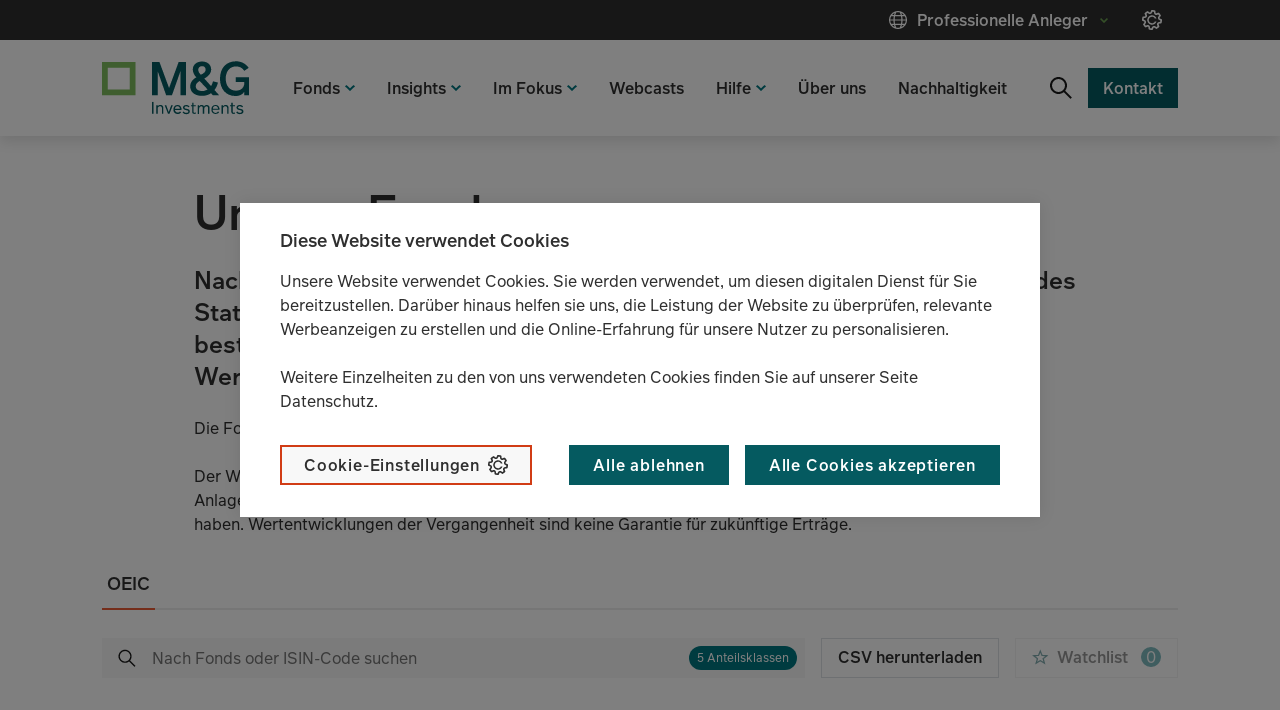

--- FILE ---
content_type: text/html;charset=utf-8
request_url: https://www.mandg.com/investments/professional-investor/de-de/anlagekapazitaten/unsere-fonds-oeic
body_size: 6584
content:

<!DOCTYPE HTML>
<html lang="de">
    <head>

   <script defer="defer" type="text/javascript" src="https://rum.hlx.page/.rum/@adobe/helix-rum-js@%5E2/dist/rum-standalone.js" data-routing="env=prod,tier=publish,ams=Prudential Distribution Limited" integrity="" crossorigin="anonymous" data-enhancer-version="" data-enhancer-hash=""></script>
<script type="text/javascript" src="//privacy-digital.mandg.com/mandg/dep-prod-mandg-investments/Bootstrap.js">
   </script>
   
   
      
      
         
      
   

   <meta charset="UTF-8"/>
   <meta name="st:title" content="Unsere Fonds"/>
   <meta class="elastic" name="custom_title" data-type="text" content="Unsere Fonds"/>
   <title>Unsere OEIC Fonds im Überblick|M&amp;G Investments</title>
   
   
   <meta name="template" content="professional-investor-generic-page"/>
   <meta name="viewport" content="width=device-width, initial-scale=1"/>
   
   
   
    
   
      <link rel="alternate" href="https://www.mandg.com/investments/professional-investor/en-nl/our-funds-oeic" hreflang="en-nl"/>
   
      <link rel="alternate" href="https://www.mandg.com/investments/professional-investor/en-dk/our-funds-oeic" hreflang="en-dk"/>
   
      <link rel="alternate" href="https://www.mandg.com/investments/professional-investor/fr-be/solutions/nos-fonds-oeic" hreflang="fr-be"/>
   
      <link rel="alternate" href="https://www.mandg.com/investments/professional-investor/es-es/soluciones/nuestros-fondos-oeic" hreflang="es-es"/>
   
      <link rel="alternate" href="https://www.mandg.com/investments/professional-investor/en-se/our-funds-oeic" hreflang="en-se"/>
   
      <link rel="alternate" href="https://www.mandg.com/investments/professional-investor/en-li/our-funds-oeic" hreflang="en-li"/>
   
      <link rel="alternate" href="https://www.mandg.com/investments/professional-investor/de-at/anlagekapazitaten/unsere-fonds-oeic" hreflang="de-at"/>
   
      <link rel="alternate" href="https://www.mandg.com/investments/professional-investor/fr-fr/solutions/nos-fonds-oeic" hreflang="fr-fr"/>
   
      <link rel="alternate" href="https://www.mandg.com/investments/professional-investor/nl-be/oplossingen/onze-fondsen-oeic" hreflang="nl-be"/>
   
      <link rel="alternate" href="https://www.mandg.com/investments/professional-investor/en-be/solutions/our-funds-oeic" hreflang="en-be"/>
   
      <link rel="alternate" href="https://www.mandg.com/investments/professional-investor/it-it/le-nostre-soluzioni/i-nostri-fondi-oeic" hreflang="it-it"/>
   
   <script>digitalData = {"page":{"pageInfo":{"siteSection":"m&g_de_de-professional_investor","siteSection1":"m&g_de_de-professional_investor:anlagekapazitaten","siteSection2":"m&g_de_de-professional_investor:anlagekapazitaten:unsere-fonds-oeic","pageName":"m&g_de_de-professional_investor:anlagekapazitaten:unsere-fonds-oeic","pageType":"product-page","clientType":"Professional-Investor","server":"www.mandg.com","country":"de","language":"de","userType":"non logged-in","PageTitle":"unsere-fonds-oeic","contentId":"9c67244f2508178560721a62ba57a4f4a85c9622c1a03b208add089394617083"}}};</script>
   
   
   
    
<script src="/etc.clientlibs/mandg-sites/clientlibs/generated/clientlib-dataLayer.min.b3db5eca223da94c1bb1a411bf9bc0c6.js"></script>



   

   
<link rel="canonical" href="https://www.mandg.com/investments/professional-investor/de-de/anlagekapazitaten/unsere-fonds-oeic"/>

    
    
    <meta class="elastic" name="custom_url" data-type="text" content="https://www.mandg.com/investments/professional-investor/de-de/anlagekapazitaten/unsere-fonds-oeic"/>
    <meta class="elastic" name="content_type" data-type="text" content="TEXT"/>
    
    
    
    
    <meta class="elastic" name="publication_date" data-type="date" content="2025-03-19"/>
    
    
        <meta class="elastic" name="site_id" data-type="text" content="prod/mandg/mandg:site-ids/investments/professional-investor/de/de"/>
        <meta class="elastic" name="type" data-type="text" content="prod/mandg/mandg:site-ids/investments/professional-investor/de/de"/>
    
    
    
    <meta class="elastic" name="description" data-type="text" content="Nach dem Ausscheiden Großbritanniens aus der EU und der Veränderung des Status dieses Fonds, sind diese Informationen nur zu Servicezwecken für bestehende Investoren bestimmt. Es sollte nicht für Marketing- oder Werbemaßnahmen verwendet werden."/>
    
    





<meta name="lvs:landingPage" content="https://www.mandg.com/investments/professional-investor/de-de.html"/>
<meta name="lvs:id" content="investments/de"/>



  <link rel="preload" href="/content/experience-fragments/mandg/investments/professional-investor/de/de/audience-confirmation/master.content.html" as="fetch" crossorigin="anonymous"/>
  <meta name="ac:type" content="mandg-investments-professional-investor-de-de"/>
  <meta name="ac:xfpath" content="/content/experience-fragments/mandg/investments/professional-investor/de/de/audience-confirmation/master.content.html"/>
  
    
<script src="/etc.clientlibs/mandg-sites/clientlibs/generated/clientlib-audienceConfirmation.min.093c16b594cb109e66af7c5f10f218c5.js"></script>





<meta property="og:title" content="Unsere Fonds"/>
<meta property="og:description" content="Nach dem Ausscheiden Großbritanniens aus der EU und der Veränderung des Status dieses Fonds, sind diese Informationen nur zu Servicezwecken für bestehende Investoren bestimmt. Es sollte nicht für Marketing- oder Werbemaßnahmen verwendet werden."/>

<meta property="og:url" content="https://www.mandg.com/investments/professional-investor/de-de/anlagekapazitaten/unsere-fonds-oeic"/>
<meta property="og:image" content="https://www.mandg.com/dam/investments/MGI_green_pos_rgb_20.svg/_jcr_content/renditions/cq5dam.web.1280.1280.jpeg"/>
<meta property="twitter:card" content="summary_large_image"/>
<meta property="twitter:title" content="Unsere Fonds"/>
<meta property="twitter:description" content="Nach dem Ausscheiden Großbritanniens aus der EU und der Veränderung des Status dieses Fonds, sind diese Informationen nur zu Servicezwecken für bestehende Investoren bestimmt. Es sollte nicht für Marketing- oder Werbemaßnahmen verwendet werden."/>
<meta property="twitter:image" content="https://www.mandg.com/dam/investments/MGI_green_pos_rgb_20.svg/_jcr_content/renditions/cq5dam.web.1280.1280.jpeg"/>

   
    
    

    

    


        <script type="text/javascript" src="//www.mandg.com/scripts-launch/e0e9efec1b8f/f025fcc9bd15/launch-3f4dc5d5684e.min.js"></script>


    
    
    
<link rel="stylesheet" href="/etc.clientlibs/core/wcm/components/image/v2/image/clientlibs/site.min.b104a4a85c21511ada13e2c6e7552d37.css" type="text/css">
<link rel="stylesheet" href="/etc.clientlibs/mandg-sites/clientlibs/generated/clientlib-base.min.b8eabd28f51003873aa75805f45eb0ed.css" type="text/css">
<link rel="stylesheet" href="/etc.clientlibs/mandg-sites/clientlibs/generated/clientlib-mg-investments.min.f2549fc76fa6e20cddf38c744168194f.css" type="text/css">



    

   
    <link rel="icon" sizes="192x192" href="/etc.clientlibs/mandg-sites/clientlibs/generated/clientlib-mg-investments/resources/icon-192x192.png"/>
    <link rel="apple-touch-icon" sizes="180x180" href="/etc.clientlibs/mandg-sites/clientlibs/generated/clientlib-mg-investments/resources/apple-touch-icon-180x180.png"/>
    <link rel="apple-touch-icon" sizes="167x167" href="/etc.clientlibs/mandg-sites/clientlibs/generated/clientlib-mg-investments/resources/apple-touch-icon-167x167.png"/>
    <link rel="apple-touch-icon" sizes="152x152" href="/etc.clientlibs/mandg-sites/clientlibs/generated/clientlib-mg-investments/resources/apple-touch-icon-152x152.png"/>
    <link rel="apple-touch-icon" sizes="120x120" href="/etc.clientlibs/mandg-sites/clientlibs/generated/clientlib-mg-investments/resources/apple-touch-icon-120x120.png"/>
    <meta name="msapplication-square310x310logo" content="/etc.clientlibs/mandg-sites/clientlibs/generated/clientlib-mg-investments/resources/icon-310x310.png"/>
    <meta name="msapplication-wide310x150logo" content="/etc.clientlibs/mandg-sites/clientlibs/generated/clientlib-mg-investments/resources/icon-310x150.png"/>
    <meta name="msapplication-square150x150logo" content="/etc.clientlibs/mandg-sites/clientlibs/generated/clientlib-mg-investments/resources/icon-150x150.png"/>
    <meta name="msapplication-square70x70logo" content="/etc.clientlibs/mandg-sites/clientlibs/generated/clientlib-mg-investments/resources/icon-70x70.png"/>

   

                              <script>!function(a){var e="https://s.go-mpulse.net/boomerang/",t="addEventListener";if("False"=="True")a.BOOMR_config=a.BOOMR_config||{},a.BOOMR_config.PageParams=a.BOOMR_config.PageParams||{},a.BOOMR_config.PageParams.pci=!0,e="https://s2.go-mpulse.net/boomerang/";if(window.BOOMR_API_key="YKQWZ-SWGSJ-NLTHH-SE5CM-Z56AK",function(){function n(e){a.BOOMR_onload=e&&e.timeStamp||(new Date).getTime()}if(!a.BOOMR||!a.BOOMR.version&&!a.BOOMR.snippetExecuted){a.BOOMR=a.BOOMR||{},a.BOOMR.snippetExecuted=!0;var i,_,o,r=document.createElement("iframe");if(a[t])a[t]("load",n,!1);else if(a.attachEvent)a.attachEvent("onload",n);r.src="javascript:void(0)",r.title="",r.role="presentation",(r.frameElement||r).style.cssText="width:0;height:0;border:0;display:none;",o=document.getElementsByTagName("script")[0],o.parentNode.insertBefore(r,o);try{_=r.contentWindow.document}catch(O){i=document.domain,r.src="javascript:var d=document.open();d.domain='"+i+"';void(0);",_=r.contentWindow.document}_.open()._l=function(){var a=this.createElement("script");if(i)this.domain=i;a.id="boomr-if-as",a.src=e+"YKQWZ-SWGSJ-NLTHH-SE5CM-Z56AK",BOOMR_lstart=(new Date).getTime(),this.body.appendChild(a)},_.write("<bo"+'dy onload="document._l();">'),_.close()}}(),"".length>0)if(a&&"performance"in a&&a.performance&&"function"==typeof a.performance.setResourceTimingBufferSize)a.performance.setResourceTimingBufferSize();!function(){if(BOOMR=a.BOOMR||{},BOOMR.plugins=BOOMR.plugins||{},!BOOMR.plugins.AK){var e=""=="true"?1:0,t="",n="aoe43oixhw5hg2lnkpzq-f-0845ab6c2-clientnsv4-s.akamaihd.net",i="false"=="true"?2:1,_={"ak.v":"39","ak.cp":"1084167","ak.ai":parseInt("644477",10),"ak.ol":"0","ak.cr":9,"ak.ipv":4,"ak.proto":"h2","ak.rid":"389ba76b","ak.r":47376,"ak.a2":e,"ak.m":"dsca","ak.n":"essl","ak.bpcip":"3.137.205.0","ak.cport":60292,"ak.gh":"23.200.85.115","ak.quicv":"","ak.tlsv":"tls1.3","ak.0rtt":"","ak.0rtt.ed":"","ak.csrc":"-","ak.acc":"","ak.t":"1768772595","ak.ak":"hOBiQwZUYzCg5VSAfCLimQ==hMofCSGYNaK7gTmj5mlYhioBvM+jCA9wJL3EajvkXxroRHpVWdh8z09KzA8huJL11VGKH5XbL/Zn0tJTJldL1D23Zkl1cq8lXfDXivR3BUIdSoavvNVnjJi4488mqrKIbyyyq5tCqq0AecyR9se1rzekM2SEjKYd8CXVISq2aFKrJyGPbeRVrS3n1WdiAds8iywiqSCUajHbfZrWq+CGle63goGOFg06GVBgOLLXec5V/NJkHxGcyG+IQeEi2CYrI/XT+va4gbzXrGbH5/hQ5qTS/TTvzz8bmKRkEcfBDtUJiPsw8/w1Qj5IuIc0OLlMMwSh7bfmvItPO3ne/BdtGxXaE8HIMFu/7OKrioIosP/Jh7PhQ+Amciv46hZohu8XlwnaXoiaTrxHDLdcfT8Cm/K8fX2MmgGBgxv1r5plpJU=","ak.pv":"269","ak.dpoabenc":"","ak.tf":i};if(""!==t)_["ak.ruds"]=t;var o={i:!1,av:function(e){var t="http.initiator";if(e&&(!e[t]||"spa_hard"===e[t]))_["ak.feo"]=void 0!==a.aFeoApplied?1:0,BOOMR.addVar(_)},rv:function(){var a=["ak.bpcip","ak.cport","ak.cr","ak.csrc","ak.gh","ak.ipv","ak.m","ak.n","ak.ol","ak.proto","ak.quicv","ak.tlsv","ak.0rtt","ak.0rtt.ed","ak.r","ak.acc","ak.t","ak.tf"];BOOMR.removeVar(a)}};BOOMR.plugins.AK={akVars:_,akDNSPreFetchDomain:n,init:function(){if(!o.i){var a=BOOMR.subscribe;a("before_beacon",o.av,null,null),a("onbeacon",o.rv,null,null),o.i=!0}return this},is_complete:function(){return!0}}}}()}(window);</script></head>
    <body class="genericpage page basicpage" id="genericpage-7750863e9f">
        
        
        
            
	<div class="skip-to-main-link-container" data-elastic-exclude>
         <a class="skip-to-main-link" href="#main-content" tabindex="1">Direkt zu den Inhalten</a>
    </div>

            



            
<div class="root responsivegrid">


<div class="aem-Grid aem-Grid--12 aem-Grid--default--12 ">
    
    <div class="experiencefragment experiencefragment-header aem-GridColumn aem-GridColumn--default--12">
<div id="experiencefragment-5606f86757" class="cmp-experiencefragment cmp-experiencefragment--header">
    



<div data-elastic-exclude>
    


<div class="aem-Grid aem-Grid--12 aem-Grid--default--12 ">
    
    <div class="container responsivegrid container--header-bottom aem-GridColumn aem-GridColumn--default--12">

    
    <div id="container-4ddafb1953" class="cmp-container  container-margin">
        


<div class="aem-Grid aem-Grid--12 aem-Grid--default--12 ">
    
    <div class="image image--logo-header generic-GridColumn image--logo-left aem-GridColumn aem-GridColumn--default--12">



<div data-cmp-is="image" data-cmp-lazy data-cmp-lazythreshold="400" data-cmp-src="https://mandg.scene7.com/is/content/mandg/MGI_green_pos_rgb_20?ts=1663657886233&amp;dpr=off" data-cmp-dmimage data-asset="/dam/investments/MGI_green_pos_rgb_20.svg" data-title="M&amp;G Investments logo" id="image-4426539970" class="cmp-image" itemscope itemtype="http://schema.org/ImageObject">
    <a class="cmp-image__link" href="/investments/professional-investor/de-de" target="_self" data-dtm-id="header" data-dtm-data="Home" data-cmp-hook-image="link">
        <noscript data-cmp-hook-image="noscript">
            
            <img src="https://mandg.scene7.com/is/content/mandg/MGI_green_pos_rgb_20?ts=1663657886233&dpr=off" class="cmp-image__image" itemprop="contentUrl" data-cmp-hook-image="image" alt="M&amp;G Investment Logo" title="M&amp;G Investments logo"/>
            
        </noscript>
    </a>
    
    <meta itemprop="caption" content="M&amp;G Investments logo"/>
</div>

    
</div>
<div class="meganav aem-GridColumn aem-GridColumn--default--12">
<nav class="meganav__navigation">
  <ul class="meganav__list" role="menubar">
    




  
  <li role="none" class="meganav__list-item meganav__list-item--meganavpanel  ">
    <div class="meganav__list-item-meganavpanel-inner">
      <button data-dtm-id="topnav" data-dtm-data="Fonds" tabindex="0" aria-haspopup="true" aria-expanded="false" role="menuitem" class="meganav__link meganavpanel__link">
        <span class="meganav__link-text">Fonds</span>
      </button>
      <div class="meganav__panel meganavhide_link meganavpanel__panel" role="menu">
        <div class="meganav__panel-inner meganavpanel__panel-inner">
          


<div class="aem-Grid aem-Grid--12 aem-Grid--tablet--12 aem-Grid--default--12 aem-Grid--phone--12 aem-Grid--tabletPortrait--12 ">
    
    <div class="navigation aem-GridColumn--default--none aem-GridColumn--tablet--newline aem-GridColumn--offset--phone--0 aem-GridColumn--offset--default--0 aem-GridColumn--tablet--12 aem-GridColumn--offset--tablet--0 aem-GridColumn--phone--12 aem-GridColumn--tabletPortrait--newline aem-GridColumn--phone--newline aem-GridColumn aem-GridColumn--tabletPortrait--12 aem-GridColumn--offset--tabletPortrait--0 aem-GridColumn--default--4" role="navigation">

  







  
  
  <ul class="navigation-list ">
    <li class="navigation-list__item  ">
  <article>
    <a class="navigation-list__item-link" data-dtm-id="subnav" data-dtm-data="Aktien" href="/investments/professional-investor/de-de/anlagekapazitaten/anlagekapazitaten/aktien" data-hash="/content/mandg/investments/professional-investor/de/de/home/anlagekapazitaten/anlagekapazitaten/aktien.html">
      <span class="navigation-list__item-title">Aktien</span>
    </a>
  </article>
</li>
  
    <li class="navigation-list__item  ">
  <article>
    <a class="navigation-list__item-link" data-dtm-id="subnav" data-dtm-data="Anleihen" href="/investments/professional-investor/de-de/anlagekapazitaten/anlagekapazitaten/anleihen" data-hash="/content/mandg/investments/professional-investor/de/de/home/anlagekapazitaten/anlagekapazitaten/anleihen.html">
      <span class="navigation-list__item-title">Anleihen</span>
    </a>
  </article>
</li>
  
    <li class="navigation-list__item  ">
  <article>
    <a class="navigation-list__item-link" data-dtm-id="subnav" data-dtm-data="Anleihefonds mit fester Laufzeit" href="/investments/professional-investor/de-de/anlagekapazitaten/anlagekapazitaten/anleihefonds-mit-fester-laufzeit" data-hash="/content/mandg/investments/professional-investor/de/de/home/anlagekapazitaten/anlagekapazitaten/anleihefonds-mit-fester-laufzeit.html">
      <span class="navigation-list__item-title">Anleihefonds mit fester Laufzeit</span>
    </a>
  </article>
</li>
  
    <li class="navigation-list__item  ">
  <article>
    <a class="navigation-list__item-link" data-dtm-id="subnav" data-dtm-data="Multi Asset" href="/investments/professional-investor/de-de/anlagekapazitaten/anlagekapazitaten/multi-asset" data-hash="/content/mandg/investments/professional-investor/de/de/home/anlagekapazitaten/anlagekapazitaten/multi-asset.html">
      <span class="navigation-list__item-title">Multi Asset</span>
    </a>
  </article>
</li>
  
    <li class="navigation-list__item  ">
  <article>
    <a class="navigation-list__item-link" data-dtm-id="subnav" data-dtm-data="Nachhaltige Strategien" href="/investments/professional-investor/de-de/anlagekapazitaten/anlagekapazitaten/nachhaltige-produkte-und-strategien" data-hash="/content/mandg/investments/professional-investor/de/de/home/anlagekapazitaten/anlagekapazitaten/nachhaltige-produkte-und-strategien.html">
      <span class="navigation-list__item-title">Nachhaltige Strategien</span>
    </a>
  </article>
</li>
  
    <li class="navigation-list__item  ">
  <article>
    <a class="navigation-list__item-link" data-dtm-id="subnav" data-dtm-data="Public Debt Strategien" href="/investments/professional-investor/de-de/insights/im-fokus/public-debt-expertise" data-hash="/content/mandg/investments/professional-investor/de/de/home/insights/im-fokus/public-debt-expertise.html">
      <span class="navigation-list__item-title">Public Debt Strategien</span>
    </a>
  </article>
</li>
  
    <li class="navigation-list__item  ">
  <article>
    <a class="navigation-list__item-link" data-dtm-id="subnav" data-dtm-data="Private Markets Strategien" href="/investments/professional-investor/de-de/anlagekapazitaten/anlagekapazitaten/experten-fuer-private-markets" data-hash="/content/mandg/investments/professional-investor/de/de/home/anlagekapazitaten/anlagekapazitaten/experten-fuer-private-markets.html">
      <span class="navigation-list__item-title">Private Markets Strategien</span>
    </a>
  </article>
</li>
  
    <li class="navigation-list__item nav-arrow-right nav-spacer-above hide_link_desktop">
  <article>
    <a class="navigation-list__item-link" data-dtm-id="subnav" data-dtm-data="Anlagekapazitäten aufrufen" href="/investments/professional-investor/de-de/anlagekapazitaten/anlagekapazitaten" data-hash="/content/mandg/investments/professional-investor/de/de/home/anlagekapazitaten/anlagekapazitaten.html">
      <span class="navigation-list__item-title">Anlagekapazitäten aufrufen</span>
    </a>
  </article>
</li>
  </ul>





    


  
  
</div>
<div class="navigation aem-GridColumn--default--none aem-GridColumn--tablet--newline aem-GridColumn--offset--phone--0 aem-GridColumn--offset--default--0 aem-GridColumn--tablet--12 aem-GridColumn--offset--tablet--0 aem-GridColumn--phone--12 aem-GridColumn--tabletPortrait--newline aem-GridColumn--phone--newline aem-GridColumn aem-GridColumn--tabletPortrait--12 aem-GridColumn--offset--tabletPortrait--0 aem-GridColumn--default--4" role="navigation">

  







  
  
    
      <div class="navigation__title-wrapper">
        <a class="navigation__title-link" href="/investments/professional-investor/de-de/anlagekapazitaten/unsere-fonds" data-dtm-id="subnav" data-dtm-data="Unsere Fonds" data-invalidate-on-common-config-change="true">
          <span class="navigation__title">
            Unsere Fonds
          </span>
        </a>
      </div>
      <button class="navigation__title-button ">
        <span class="navigation__title-button-label">Unsere Fonds</span>
      </button>
    
    
  
  <ul class="navigation-list ">
    <li class="navigation-list__item  hide_link_desktop">
  <article>
    <a class="navigation-list__item-link" data-dtm-id="subnav" data-dtm-data="Unsere Fonds" href="/investments/professional-investor/de-de/anlagekapazitaten/unsere-fonds" data-hash="/content/mandg/investments/professional-investor/de/de/home/anlagekapazitaten/unsere-fonds.html">
      <span class="navigation-list__item-title">Unsere Fonds</span>
    </a>
  </article>
</li>
  </ul>





    


  
  
</div>
<div class="navigation aem-GridColumn--default--none aem-GridColumn--tabletPortrait--none aem-GridColumn--offset--phone--0 aem-GridColumn--offset--default--0 aem-GridColumn--tablet--12 aem-GridColumn--offset--tablet--0 aem-GridColumn--phone--none aem-GridColumn--phone--12 aem-GridColumn--tablet--none aem-GridColumn aem-GridColumn--tabletPortrait--12 aem-GridColumn--offset--tabletPortrait--0 aem-GridColumn--default--4" role="navigation">

  







  
  
    
      <div class="navigation__title-wrapper">
        <a class="navigation__title-link" href="/investments/professional-investor/de-de/insights/im-fokus" data-dtm-id="subnav" data-dtm-data="Fonds Im Fokus" data-invalidate-on-common-config-change="true">
          <span class="navigation__title">
            Fonds Im Fokus
          </span>
        </a>
      </div>
      <button class="navigation__title-button ">
        <span class="navigation__title-button-label">Fonds Im Fokus</span>
      </button>
    
    
  
  <ul class="navigation-list ">
    <li class="navigation-list__item  ">
  <article>
    <a class="navigation-list__item-link" data-dtm-id="subnav" data-dtm-data="M&amp;G (Lux) Asian Fund" href="/investments/professional-investor/de-de/insights/im-fokus/investieren-in-asien#asia" data-hash="/content/mandg/investments/professional-investor/de/de/home/insights/im-fokus/investieren-in-asien.html#asia">
      <span class="navigation-list__item-title">M&amp;G (Lux) Asian Fund</span>
    </a>
  </article>
</li>
  
    <li class="navigation-list__item  ">
  <article>
    <a class="navigation-list__item-link" data-dtm-id="subnav" data-dtm-data="M&amp;G Total Return Credit Investment Fund" href="/investments/professional-investor/de-de/funds/mg-total-return-credit-investment-fund/lu0895902640" data-hash="/content/mandg/investments/professional-investor/de/de/home/funds/mg-total-return-credit-investment-fund/lu0895902640">
      <span class="navigation-list__item-title">M&amp;G Total Return Credit Investment Fund</span>
    </a>
  </article>
</li>
  
    <li class="navigation-list__item  ">
  <article>
    <a class="navigation-list__item-link" data-dtm-id="subnav" data-dtm-data="Fonds Im Fokus" href="/investments/professional-investor/de-de/funds/mg-investment-grade-abs-fund/lu2764817461" data-hash="/content/mandg/investments/professional-investor/de/de/home/funds/mg-investment-grade-abs-fund/lu2764817461">
      <span class="navigation-list__item-title">M&amp;G Investment Grade ABS Fund</span>
    </a>
  </article>
</li>
  
    <li class="navigation-list__item  ">
  <article>
    <a class="navigation-list__item-link" data-dtm-id="subnav" data-dtm-data="M&amp;G Senior Asset Backed Credit Fund" href="/investments/professional-investor/de-de/funds/mg-senior-asset-backed-credit-fund/lu2008181724" data-hash="/content/mandg/investments/professional-investor/de/de/home/funds/mg-senior-asset-backed-credit-fund/lu2008181724">
      <span class="navigation-list__item-title">M&amp;G Senior Asset Backed Credit Fund</span>
    </a>
  </article>
</li>
  </ul>





    


  
  
</div>

    
</div>

        </div>
      </div>
    </div>
    
  </li>


  
    




  
  <li role="none" class="meganav__list-item meganav__list-item--meganavpanel  ">
    <div class="meganav__list-item-meganavpanel-inner">
      <button data-dtm-id="topnav" data-dtm-data="Insights" tabindex="0" aria-haspopup="true" aria-expanded="false" role="menuitem" class="meganav__link meganavpanel__link">
        <span class="meganav__link-text">Insights</span>
      </button>
      <div class="meganav__panel meganavhide_link meganavpanel__panel" role="menu">
        <div class="meganav__panel-inner meganavpanel__panel-inner">
          


<div class="aem-Grid aem-Grid--12 aem-Grid--tablet--12 aem-Grid--default--12 aem-Grid--phone--12 aem-Grid--tabletPortrait--12 ">
    
    <div class="navigation aem-GridColumn--default--none aem-GridColumn--tabletPortrait--none aem-GridColumn--offset--phone--0 aem-GridColumn--offset--default--0 aem-GridColumn--tablet--12 aem-GridColumn--offset--tablet--0 aem-GridColumn--phone--none aem-GridColumn--phone--12 aem-GridColumn--tablet--none aem-GridColumn aem-GridColumn--tabletPortrait--12 aem-GridColumn--offset--tabletPortrait--0 aem-GridColumn--default--2" role="navigation">

  







  
  
    
      <div class="navigation__title-wrapper">
        <a class="navigation__title-link" href="/investments/professional-investor/de-de/insights/mandg-insights/neueste-insights?t=wholesale%2Fformat%2Farticle" data-dtm-id="subnav" data-dtm-data="Artikel" data-invalidate-on-common-config-change="true">
          <span class="navigation__title">
            Artikel
          </span>
        </a>
      </div>
      <button class="navigation__title-button ">
        <span class="navigation__title-button-label">Artikel</span>
      </button>
    
    
  
  <ul class="navigation-list ">
    <li class="navigation-list__item  hide_link_desktop">
  <article>
    <a class="navigation-list__item-link" data-dtm-id="subnav" data-dtm-data="Insights" href="/investments/professional-investor/de-de/insights/mandg-insights/neueste-insights" data-hash="/content/mandg/investments/professional-investor/de/de/home/insights/mandg-insights/neueste-insights.html">
      <span class="navigation-list__item-title">Insights</span>
    </a>
  </article>
</li>
  </ul>





    


  
  
</div>
<div class="navigation aem-GridColumn--default--none aem-GridColumn--tabletPortrait--none aem-GridColumn--offset--phone--0 aem-GridColumn--offset--default--0 aem-GridColumn--tablet--12 aem-GridColumn--offset--tablet--0 aem-GridColumn--phone--none aem-GridColumn--phone--12 aem-GridColumn--tablet--none aem-GridColumn aem-GridColumn--tabletPortrait--12 aem-GridColumn--offset--tabletPortrait--0 aem-GridColumn--default--2" role="navigation">

  







  
  
    
      <div class="navigation__title-wrapper">
        <a class="navigation__title-link" href="https://www.mandg.com/investments/professional-investor/de-de/insights/mandg-insights/neueste-insights?t=wholesale%2Fformat%2Fvideo" data-dtm-id="subnav" data-dtm-data="Videos" data-invalidate-on-common-config-change="true">
          <span class="navigation__title">
            Videos
          </span>
        </a>
      </div>
      <button class="navigation__title-button ">
        <span class="navigation__title-button-label">Videos</span>
      </button>
    
    
  
  <ul class="navigation-list ">
    <li class="navigation-list__item  hide_link_desktop">
  <article>
    <a class="navigation-list__item-link" data-dtm-id="subnav" data-dtm-data="Videos" href="https://www.mandg.com/investments/professional-investor/de-de/insights/mandg-insights/neueste-insights?t=wholesale%2Fformat%2Fvideo" data-hash="https://www.mandg.com/investments/professional-investor/de-de/insights/mandg-insights/neueste-insights?t=wholesale%2Fformat%2Fvideo">
      <span class="navigation-list__item-title">Videos</span>
    </a>
  </article>
</li>
  </ul>





    


  
  
</div>
<div class="navigation aem-GridColumn--default--none aem-GridColumn--tabletPortrait--none aem-GridColumn--offset--phone--0 aem-GridColumn--offset--default--0 aem-GridColumn--tablet--12 aem-GridColumn--offset--tablet--0 aem-GridColumn--phone--none aem-GridColumn--phone--12 aem-GridColumn--tablet--none aem-GridColumn aem-GridColumn--tabletPortrait--12 aem-GridColumn--offset--tabletPortrait--0 aem-GridColumn--default--2" role="navigation">

  







  
  
    
      <div class="navigation__title-wrapper">
        <a class="navigation__title-link" href="/investments/professional-investor/de-de/insights/im-fokus/investment-business-podcast" data-dtm-id="subnav" data-dtm-data="Podcasts" data-invalidate-on-common-config-change="true">
          <span class="navigation__title">
            Podcasts
          </span>
        </a>
      </div>
      <button class="navigation__title-button ">
        <span class="navigation__title-button-label">Podcasts</span>
      </button>
    
    
  
  <ul class="navigation-list ">
    <li class="navigation-list__item  hide_link_desktop">
  <article>
    <a class="navigation-list__item-link" data-dtm-id="subnav" data-dtm-data="Investment Business Podcast" href="/investments/professional-investor/de-de/insights/im-fokus/investment-business-podcast" data-hash="/content/mandg/investments/professional-investor/de/de/home/insights/im-fokus/investment-business-podcast.html">
      <span class="navigation-list__item-title">Investment Business Podcast</span>
    </a>
  </article>
</li>
  </ul>





    


  
  
</div>
<div class="navigation aem-GridColumn--default--none aem-GridColumn--tabletPortrait--none aem-GridColumn--offset--phone--0 aem-GridColumn--offset--default--0 aem-GridColumn--tablet--12 aem-GridColumn--offset--tablet--0 aem-GridColumn--phone--none aem-GridColumn--phone--12 aem-GridColumn--tablet--none aem-GridColumn aem-GridColumn--tabletPortrait--12 aem-GridColumn--default--3 aem-GridColumn--offset--tabletPortrait--0" role="navigation">

  







  
  
    
      <div class="navigation__title-wrapper">
        <a class="navigation__title-link" href="/investments/professional-investor/de-de/insights/ampersand-curated-by-m-g-investments" data-dtm-id="subnav" data-dtm-data="„Ampersand“ Magazin" data-invalidate-on-common-config-change="true">
          <span class="navigation__title">
            „Ampersand“ Magazin
          </span>
        </a>
      </div>
      <button class="navigation__title-button ">
        <span class="navigation__title-button-label">„Ampersand“ Magazin</span>
      </button>
    
    
  
  <ul class="navigation-list ">
    <li class="navigation-list__item  hide_link_desktop">
  <article>
    <a class="navigation-list__item-link" data-dtm-id="subnav" data-dtm-data="„Ampersand“ Magazin" href="/investments/professional-investor/de-de/insights/ampersand-curated-by-m-g-investments" data-hash="/content/mandg/investments/professional-investor/de/de/home/insights/ampersand-curated-by-m-g-investments.html">
      <span class="navigation-list__item-title">„Ampersand“ Magazin</span>
    </a>
  </article>
</li>
  </ul>





    


  
  
</div>
<div class="navigation aem-GridColumn--default--none aem-GridColumn--tabletPortrait--none aem-GridColumn--offset--phone--0 aem-GridColumn--offset--default--0 aem-GridColumn--tablet--12 aem-GridColumn--offset--tablet--0 aem-GridColumn--phone--none aem-GridColumn--phone--12 aem-GridColumn--tablet--none aem-GridColumn aem-GridColumn--tabletPortrait--12 aem-GridColumn--default--3 aem-GridColumn--offset--tabletPortrait--0" role="navigation">

  







  
  
    
      <div class="navigation__title-wrapper">
        <a class="navigation__title-link" href="/investments/professional-investor/de-de/insights/mandg-insights/neueste-insights/2025/12/strat-na-na-searching-for-value" data-dtm-id="subnav" data-dtm-data="Investment Perspektiven" data-invalidate-on-common-config-change="true">
          <span class="navigation__title">
            Investment Perspektiven
          </span>
        </a>
      </div>
      <button class="navigation__title-button ">
        <span class="navigation__title-button-label">Investment Perspektiven</span>
      </button>
    
    
  
  <ul class="navigation-list ">
    <li class="navigation-list__item  hide_link_desktop">
  <article>
    <a class="navigation-list__item-link" data-dtm-id="subnav" data-dtm-data="„Ampersand“ Magazin" href="/investments/professional-investor/de-de/insights/ampersand-curated-by-m-g-investments" data-hash="/content/mandg/investments/professional-investor/de/de/home/insights/ampersand-curated-by-m-g-investments.html">
      <span class="navigation-list__item-title">„Ampersand“ Magazin</span>
    </a>
  </article>
</li>
  </ul>





    


  
  
</div>

    
</div>

        </div>
      </div>
    </div>
    
  </li>


  
    




  
  <li role="none" class="meganav__list-item meganav__list-item--meganavpanel  ">
    <div class="meganav__list-item-meganavpanel-inner">
      <button data-dtm-id="topnav" data-dtm-data="Im Fokus" tabindex="0" aria-haspopup="true" aria-expanded="false" role="menuitem" class="meganav__link meganavpanel__link">
        <span class="meganav__link-text">Im Fokus</span>
      </button>
      <div class="meganav__panel meganavhide_link meganavpanel__panel" role="menu">
        <div class="meganav__panel-inner meganavpanel__panel-inner">
          


<div class="aem-Grid aem-Grid--12 aem-Grid--tablet--12 aem-Grid--default--12 aem-Grid--phone--12 aem-Grid--tabletPortrait--12 ">
    
    <div class="navigation aem-GridColumn--default--none aem-GridColumn--tabletPortrait--none aem-GridColumn--offset--phone--0 aem-GridColumn--offset--default--0 aem-GridColumn--tablet--12 aem-GridColumn--offset--tablet--0 aem-GridColumn--phone--12 aem-GridColumn--tablet--none aem-GridColumn--phone--newline aem-GridColumn aem-GridColumn--tabletPortrait--12 aem-GridColumn--offset--tabletPortrait--0 aem-GridColumn--default--4" role="navigation">

  







  
  
    
      <div class="navigation__title-wrapper">
        <a class="navigation__title-link" href="/investments/professional-investor/de-de/insights/im-fokus" data-dtm-id="subnav" data-dtm-data="Im Fokus" data-invalidate-on-common-config-change="true">
          <span class="navigation__title">
            Im Fokus
          </span>
        </a>
      </div>
      <button class="navigation__title-button ">
        <span class="navigation__title-button-label">Im Fokus</span>
      </button>
    
    
  
  <ul class="navigation-list ">
    <li class="navigation-list__item  ">
  <article>
    <a class="navigation-list__item-link" data-dtm-id="subnav" data-dtm-data="Experten für Private Markets" href="/investments/professional-investor/de-de/anlagekapazitaten/anlagekapazitaten/experten-fuer-private-markets" data-hash="/content/mandg/investments/professional-investor/de/de/home/anlagekapazitaten/anlagekapazitaten/experten-fuer-private-markets.html">
      <span class="navigation-list__item-title">Experten für Private Markets</span>
    </a>
  </article>
</li>
  
    <li class="navigation-list__item  ">
  <article>
    <a class="navigation-list__item-link" data-dtm-id="subnav" data-dtm-data="Globale Fixed Income Experten" href="/investments/professional-investor/de-de/anlagekapazitaten/anlagekapazitaten/anleihen" data-hash="/content/mandg/investments/professional-investor/de/de/home/anlagekapazitaten/anlagekapazitaten/anleihen.html">
      <span class="navigation-list__item-title">Globale Fixed Income Experten</span>
    </a>
  </article>
</li>
  
    <li class="navigation-list__item  ">
  <article>
    <a class="navigation-list__item-link" data-dtm-id="subnav" data-dtm-data="Experten im Credit Management" href="/investments/professional-investor/de-de/insights/im-fokus/public-debt-expertise" data-hash="/content/mandg/investments/professional-investor/de/de/home/insights/im-fokus/public-debt-expertise.html">
      <span class="navigation-list__item-title">Experten im Credit Management</span>
    </a>
  </article>
</li>
  
    <li class="navigation-list__item nav-spacer-above hide_link_desktop">
  <article>
    <a class="navigation-list__item-link" data-dtm-id="subnav" data-dtm-data="Im Fokus" href="/investments/professional-investor/de-de/insights/im-fokus" data-hash="/content/mandg/investments/professional-investor/de/de/home/insights/im-fokus.html">
      <span class="navigation-list__item-title">Im Fokus</span>
    </a>
  </article>
</li>
  </ul>





    


  
  
</div>
<div class="navigation aem-GridColumn--default--none aem-GridColumn--tabletPortrait--none aem-GridColumn--offset--phone--0 aem-GridColumn--offset--default--0 aem-GridColumn--tablet--12 aem-GridColumn--offset--tablet--0 aem-GridColumn--phone--12 aem-GridColumn--tablet--none aem-GridColumn--phone--newline aem-GridColumn aem-GridColumn--tabletPortrait--12 aem-GridColumn--offset--tabletPortrait--0 aem-GridColumn--default--4" role="navigation">

  







  
  
    
      <div class="navigation__title-wrapper">
        <a class="navigation__title-link" href="/investments/professional-investor/de-de/insights/im-fokus" data-dtm-id="subnav" data-dtm-data="Investmentthemen im Detail" data-invalidate-on-common-config-change="true">
          <span class="navigation__title">
            Investmentthemen im Detail
          </span>
        </a>
      </div>
      <button class="navigation__title-button ">
        <span class="navigation__title-button-label">Investmentthemen im Detail</span>
      </button>
    
    
  
  <ul class="navigation-list ">
    <li class="navigation-list__item  ">
  <article>
    <a class="navigation-list__item-link" data-dtm-id="subnav" data-dtm-data="Investieren in Asien" href="/investments/professional-investor/de-de/insights/im-fokus/investieren-in-asien" data-hash="/content/mandg/investments/professional-investor/de/de/home/insights/im-fokus/investieren-in-asien.html">
      <span class="navigation-list__item-title">Investieren in Asien</span>
    </a>
  </article>
</li>
  
    <li class="navigation-list__item  ">
  <article>
    <a class="navigation-list__item-link" data-dtm-id="subnav" data-dtm-data="Aktive ETFs" href="/investments/professional-investor/de-de/insights/im-fokus/active-etfs" data-hash="/content/mandg/investments/professional-investor/de/de/home/insights/im-fokus/active-etfs.html">
      <span class="navigation-list__item-title">Aktive ETFs</span>
    </a>
  </article>
</li>
  
    <li class="navigation-list__item  ">
  <article>
    <a class="navigation-list__item-link" data-dtm-id="subnav" data-dtm-data="ELTIF 2.0" href="/investments/professional-investor/de-de/insights/im-fokus/private-assets" data-hash="/content/mandg/investments/professional-investor/de/de/home/insights/im-fokus/private-assets.html">
      <span class="navigation-list__item-title">ELTIF 2.0</span>
    </a>
  </article>
</li>
  
    <li class="navigation-list__item  ">
  <article>
    <a class="navigation-list__item-link" data-dtm-id="subnav" data-dtm-data="Im Einklang mit dem Pariser Klimaabkommen" href="/investments/professional-investor/de-de/insights/im-fokus/investieren-im-einklang-mit-dem-pariser-klimaabkommen" data-hash="/content/mandg/investments/professional-investor/de/de/home/insights/im-fokus/investieren-im-einklang-mit-dem-pariser-klimaabkommen.html">
      <span class="navigation-list__item-title">Im Einklang mit dem Pariser Klimaabkommen</span>
    </a>
  </article>
</li>
  
    <li class="navigation-list__item  ">
  <article>
    <a class="navigation-list__item-link" data-dtm-id="subnav" data-dtm-data="Investieren in Künstliche Intelligenz" href="/investments/professional-investor/de-de/insights/im-fokus/innovation-trifft-auf-wachstum-getrieben-von-kunstlicher-intelligenz" data-hash="/content/mandg/investments/professional-investor/de/de/home/insights/im-fokus/innovation-trifft-auf-wachstum-getrieben-von-kunstlicher-intelligenz.html">
      <span class="navigation-list__item-title">Investieren in Künstliche Intelligenz</span>
    </a>
  </article>
</li>
  
    <li class="navigation-list__item nav-spacer-above hide_link_desktop">
  <article>
    <a class="navigation-list__item-link" data-dtm-id="subnav" data-dtm-data="Investmentthemen im Detail" href="/investments/professional-investor/de-de/insights/im-fokus" data-hash="/content/mandg/investments/professional-investor/de/de/home/insights/im-fokus.html">
      <span class="navigation-list__item-title">Investmentthemen im Detail</span>
    </a>
  </article>
</li>
  </ul>





    


  
  
</div>

    
</div>

        </div>
      </div>
    </div>
    
  </li>


  
    




  
  
  <li role="none" class="meganav__list-item meganav__list-item--meganavlink   ">
    <a data-dtm-id="topnav" data-dtm-data="webcasts" tabindex="0" role="menuitem" class="meganav__link meganavlink__link" href="/investments/professional-investor/de-de/insights/mandg-insights/webcasts" data-invalidate-on-common-config-change="true">
      <span class="meganav__link-text meganav__link-login-icon">Webcasts</span>
      
    </a>
  </li>

  
    


  
    




  
  <li role="none" class="meganav__list-item meganav__list-item--meganavpanel  ">
    <div class="meganav__list-item-meganavpanel-inner">
      <button data-dtm-id="topnav" data-dtm-data="Hilfe" tabindex="0" aria-haspopup="true" aria-expanded="false" role="menuitem" class="meganav__link meganavpanel__link">
        <span class="meganav__link-text">Hilfe</span>
      </button>
      <div class="meganav__panel meganavhide_link meganavpanel__panel" role="menu">
        <div class="meganav__panel-inner meganavpanel__panel-inner">
          


<div class="aem-Grid aem-Grid--12 aem-Grid--tablet--12 aem-Grid--default--12 aem-Grid--phone--12 aem-Grid--tabletPortrait--12 ">
    
    <div class="navigation aem-GridColumn--default--none aem-GridColumn--tabletPortrait--none aem-GridColumn--offset--phone--0 aem-GridColumn--offset--default--0 aem-GridColumn--tablet--12 aem-GridColumn--offset--tablet--0 aem-GridColumn--phone--none aem-GridColumn--phone--12 aem-GridColumn--tablet--none aem-GridColumn aem-GridColumn--default--5 aem-GridColumn--tabletPortrait--12 aem-GridColumn--offset--tabletPortrait--0" role="navigation">

  







  
  
    
      <div class="navigation__title-wrapper">
        <a class="navigation__title-link" href="/investments/professional-investor/de-de/glossar" data-dtm-id="header" data-dtm-data="Glossar" data-invalidate-on-common-config-change="true">
          <span class="navigation__title">
            Glossar
          </span>
        </a>
      </div>
      <button class="navigation__title-button ">
        <span class="navigation__title-button-label">Glossar</span>
      </button>
    
    
  
  <ul class="navigation-list ">
    <li class="navigation-list__item  hide_link_desktop">
  <article>
    <a class="navigation-list__item-link" data-dtm-id="header" data-dtm-data="Glossar" href="/investments/professional-investor/de-de/glossar" data-hash="/content/mandg/investments/professional-investor/de/de/home/glossar.html">
      <span class="navigation-list__item-title">Glossar</span>
    </a>
  </article>
</li>
  </ul>





    


  
  
</div>
<div class="navigation aem-GridColumn--default--none aem-GridColumn--tabletPortrait--none aem-GridColumn--offset--phone--0 aem-GridColumn--offset--default--1 aem-GridColumn--tablet--12 aem-GridColumn--offset--tablet--0 aem-GridColumn--phone--none aem-GridColumn--phone--12 aem-GridColumn--tablet--none aem-GridColumn aem-GridColumn--default--6 aem-GridColumn--tabletPortrait--12 aem-GridColumn--offset--tabletPortrait--0" role="navigation">

  







  
  
    
      <div class="navigation__title-wrapper">
        <a class="navigation__title-link" href="/investments/professional-investor/de-de/complaints-dealing-process" data-dtm-id="header" data-dtm-data="Unser Umgang mit Beschwerden" data-invalidate-on-common-config-change="true">
          <span class="navigation__title">
            Unser Umgang mit Beschwerden
          </span>
        </a>
      </div>
      <button class="navigation__title-button ">
        <span class="navigation__title-button-label">Unser Umgang mit Beschwerden</span>
      </button>
    
    
  
  <ul class="navigation-list ">
    <li class="navigation-list__item  hide_link_desktop">
  <article>
    <a class="navigation-list__item-link" data-dtm-id="header" data-dtm-data="Unser Umgang mit Beschwerden" href="/investments/professional-investor/de-de/complaints-dealing-process" data-hash="/content/mandg/investments/professional-investor/de/de/home/complaints-dealing-process.html">
      <span class="navigation-list__item-title">Unser Umgang mit Beschwerden</span>
    </a>
  </article>
</li>
  </ul>





    


  
  
</div>

    
</div>

        </div>
      </div>
    </div>
    
  </li>


  
    




  
  
  <li role="none" class="meganav__list-item meganav__list-item--meganavlink   ">
    <a data-dtm-id="topnav" data-dtm-data="Über uns" tabindex="0" role="menuitem" class="meganav__link meganavlink__link" href="/investments/professional-investor/de-de/uber-uns" data-invalidate-on-common-config-change="true">
      <span class="meganav__link-text meganav__link-login-icon">Über uns</span>
      
    </a>
  </li>

  
    


  
    




  
  
  <li role="none" class="meganav__list-item meganav__list-item--meganavlink   ">
    <a data-dtm-id="topnav" data-dtm-data="Nachhaltigkeit" tabindex="0" role="menuitem" class="meganav__link meganavlink__link" href="/investments/professional-investor/de-de/nachhaltiges-investieren" data-invalidate-on-common-config-change="true">
      <span class="meganav__link-text meganav__link-login-icon">Nachhaltigkeit</span>
      
    </a>
  </li>

  
    


  
    


  
  <li role="none" class="meganav__list-item meganav__list-item--meganavsearch  ">
    <div class="meganav__list-item-meganavsearch-inner">
      <button data-dtm-id="topnav" data-dtm-data="Search" tabindex="0" aria-haspopup="true" aria-expanded="false" role="menuitem" aria-label="Search" class="meganav__link meganavsearch__link">
        <span class="meganav__link-text"></span>
      </button>
      <div class="meganav__panel meganavhide_link meganavsearch__panel" role="search">
        <div class="meganav__panel-inner meganavsearch__panel-inner">
          


<div class="aem-Grid aem-Grid--12 aem-Grid--default--12 ">
    
    <div class="searchbox aem-GridColumn aem-GridColumn--default--12">






<div class="searchbox" data-autosuggest="false">
  
    <form autocomplete="off" class="searchbox__form" action="/investments/professional-investor/de-de/search" method="get" role="search">
        <label for="searchbox-1153995922_1" class="sr-only">Suche</label>
        <div class="searchbox__input-container">
        <input id="searchbox-1153995922_1" class="searchbox__input" type="search" data-desktop-placeholder="Suche" aria-autocomplete="list" required/>
               <button type="reset" class="searchbox__clear" data-dtm-id="button">
                <span class="searchbox__button-label searchbox__button-label--clear"></span>
              </button>
                   <div class="searchbox__button-container">
        <button class="searchbox__button searchbox__button--submit" aria-label="Search Submit" data-dtm-id="button-search" data-dtm-data="Search Submit">
            <span class="searchbox__button-label searchbox__button-label--submit">Search Submit</span>
        </button>
        </div>
              </div>
         

    
  </form>
  <button class="searchbox__button searchbox__button--close" aria-label="Close Search" data-dtm-id="button-search" data-dtm-data="Close Search">
            <span class="searchbox__button-label searchbox__button-label--close">Close Search</span>
        </button>
</div>

    
</div>

    
</div>

        </div>
      </div>
    </div>
    
  </li>

  
    




  
  
  <li role="none" class="meganav__list-item meganav__list-item--meganavcta   ">
    <a data-dtm-id="topnav" data-dtm-data="Kontakt" tabindex="0" role="menuitem" class="meganav__link meganavcta__link" href="/investments/professional-investor/de-de/kontakt" data-invalidate-on-common-config-change="true">
      <span class="meganav__link-text meganav__link-login-icon">Kontakt</span>
      
    </a>
  </li>

  
    


  
    




  
  <li role="none" class="meganav__list-item meganav__list-item--meganavmenu meganavmenu--hide-on-mobile meganav-cookie-list">
    <div class="meganav__list-item-meganavmenu-inner">
      <button data-dtm-id="topnav" data-dtm-data="Professionelle Anleger" tabindex="0" aria-haspopup="true" aria-expanded="false" role="menuitem" aria-label="Professionelle Anleger" class="meganav__link meganavmenu__link">
        <span class="meganav__link-text">Professionelle Anleger</span>
      </button>
      <div class="meganav__panel meganavhide_link meganavmenu__panel" role="menu">
        <div class="meganav__panel-inner meganavmenu__panel-inner">
          


<div class="aem-Grid aem-Grid--12 aem-Grid--tablet--12 aem-Grid--default--12 aem-Grid--phone--12 aem-Grid--tabletPortrait--12 ">
    
    <div class="navigation aem-GridColumn--default--none aem-GridColumn--tabletPortrait--none aem-GridColumn--offset--default--6 aem-GridColumn--offset--phone--0 aem-GridColumn--tablet--12 aem-GridColumn--offset--tablet--0 aem-GridColumn--phone--none aem-GridColumn--phone--12 aem-GridColumn--tablet--none aem-GridColumn aem-GridColumn--tabletPortrait--12 aem-GridColumn--default--3 aem-GridColumn--offset--tabletPortrait--0" role="navigation">

  







  
  
    
    
      <div class="navigation__title-wrapper">
        <span class="navigation__title">Deutschland (DE)</span>
      </div>
      <button class="navigation__title-button ">
        <span class="navigation__title-button-label">Deutschland (DE)</span>
      </button>
    
  
  <ul class="navigation-list ">
    <li class="navigation-list__item nav-selected ">
  <article>
    <a class="navigation-list__item-link" data-dtm-id="subnav" data-dtm-data="Deutsch">
      <span class="navigation-list__item-title">Deutsch</span>
    </a>
  </article>
</li>
  
    <li class="navigation-list__item nav-arrow-right nav-spacer-above ">
  <article>
    <a class="navigation-list__item-link" data-dtm-id="subnav" data-dtm-data="Ländereinstellung wechseln" href="/investments/hub" data-hash="/content/mandg/investments/hub/xx/en/home.html">
      <span class="navigation-list__item-title">Ländereinstellung wechseln</span>
    </a>
  </article>
</li>
  </ul>





    


  
  
</div>
<div class="navigation aem-GridColumn--default--none aem-GridColumn--tabletPortrait--none aem-GridColumn--offset--phone--0 aem-GridColumn--offset--default--0 aem-GridColumn--tablet--12 aem-GridColumn--offset--tablet--0 aem-GridColumn--phone--none aem-GridColumn--phone--12 aem-GridColumn--tablet--none aem-GridColumn aem-GridColumn--tabletPortrait--12 aem-GridColumn--default--3 aem-GridColumn--offset--tabletPortrait--0" role="navigation">

  







  
  
    
    
      <div class="navigation__title-wrapper">
        <span class="navigation__title">Ihr Profil</span>
      </div>
      <button class="navigation__title-button ">
        <span class="navigation__title-button-label">Ihr Profil</span>
      </button>
    
  
  <ul class="navigation-list ">
    <li class="navigation-list__item nav-selected ">
  <article>
    <a class="navigation-list__item-link" data-dtm-id="subnav" data-dtm-data="Professionelle Anleger">
      <span class="navigation-list__item-title">Professionelle Anleger</span>
    </a>
  </article>
</li>
  
    <li class="navigation-list__item  ">
  <article>
    <a class="navigation-list__item-link" data-dtm-id="subnav" data-dtm-data="Privatanleger" href="/investments/private-investor/de-de" data-hash="/content/mandg/investments/private-investor/de/de/home.html">
      <span class="navigation-list__item-title">Privatanleger</span>
    </a>
  </article>
</li>
  
    <li class="navigation-list__item  ">
  <article>
    <a class="navigation-list__item-link" data-dtm-id="subnav" data-dtm-data="Institutionelle Anleger" href="/investments/institutional/en-global" data-hash="/content/mandg/investments/institutional/global/en/home.html">
      <span class="navigation-list__item-title">Institutionelle Anleger</span>
    </a>
  </article>
</li>
  </ul>





    


  
  
</div>

    
</div>

        </div>
      </div>
    </div>
    <div class="meganav-cookies-container">
    <button class="meganav-cookies optanon-toggle-display" data-dtm-id="button" data-dtm-data="Cookie Setting" tabindex="1" aria-label="Verwalten von Cookies">
    <span class="cookie-text ">Verwalten von Cookies</span>
    </button>
    </div>
  </li>


  </ul>
  <button class="meganav__mobile-button meganav__mobile-button--open" aria-expanded="false" aria-hidden="false" aria-label="Menu"></button>
  <button class="meganav__mobile-button meganav__mobile-button--close" aria-expanded="false" aria-hidden="true" aria-label="Close Menu"></button>
</nav>

<div id="main-content" tabindex="-1"></div>

</div>

    
</div>

    </div>

    
</div>

    
</div>

</div></div>

    
</div>
<div class="marketingcommunication aem-GridColumn aem-GridColumn--default--12">


    
</div>
<div class="container responsivegrid aem-GridColumn aem-GridColumn--default--12">

    
    <div id="container-5707e7da14" class="cmp-container  container-margin">
        


<div class="aem-Grid aem-Grid--12 aem-Grid--tablet--12 aem-Grid--default--12 aem-Grid--phone--12 ">
    
    <div class="text aem-GridColumn--tablet--12 aem-GridColumn--offset--tablet--0 aem-GridColumn--default--none aem-GridColumn--phone--none aem-GridColumn--phone--12 aem-GridColumn--tablet--none aem-GridColumn aem-GridColumn--default--10 aem-GridColumn--offset--phone--0 aem-GridColumn--offset--default--1">
<div></div>
<div id="text-47ef273fe5" class="cmp-text" data-invalidate-on-common-config-change="true">
    
    
    <h1>Unsere Fonds<br />
</h1>
<h5>Nach dem Ausscheiden Großbritanniens aus der EU und der Veränderung des Status dieses Fonds, sind diese Informationen nur zu Servicezwecken für bestehende Investoren bestimmt. Es sollte nicht für Marketing- oder Werbemaßnahmen verwendet werden.</h5>
<p>Die Fonds von M&amp;G werden an jedem Geschäftstag um 13:00 Uhr MEZ bewertet. </p>
<p>Der Wert der Vermögenswerte des Fonds kann sowohl fallen als auch steigen. Dies führt dazu, dass der Wert Ihrer Anlage steigen und fallen wird, und Sie bekommen möglicherweise weniger zurück, als Sie ursprünglich investiert haben. Wertentwicklungen der Vergangenheit sind keine Garantie für zukünftige Erträge.</p>

    

</div>

    

<div>
    
</div>
</div>
<div class="embed aem-GridColumn aem-GridColumn--default--12">

<div id="embed-dc059a7ded" class="cmp-embed">
  
  
  
  <div id="fundCenter" data-configuration-key="OEIC-NonUK" data-culture="de-DE" data-fundlist="de_professional_non_gbp_oeic" data-audience="professional" data-url-path="/investments/professional-investor/de-de/funds"></div>
  <script src="https://api.fundpress.io/applicationManager/apps/87156ecc-70ea-4635-aa2e-dbf0d4f8685a/main-ksys-app-fund-center.js"></script>


    


</div>

    


</div>

    
</div>

    </div>

    
</div>
<div class="experiencefragment experiencefragment-footer aem-GridColumn aem-GridColumn--default--12">
<div id="experiencefragment-22d388dbdd" class="cmp-experiencefragment cmp-experiencefragment--footer">
    



<div data-elastic-exclude>
    


<div class="aem-Grid aem-Grid--12 aem-Grid--default--12 ">
    
    <div class="container responsivegrid first-layer--footer aem-GridColumn aem-GridColumn--default--12">

    
    <div id="container-49b155b1e4" class="cmp-container  container-margin">
        


<div class="aem-Grid aem-Grid--12 aem-Grid--default--12 ">
    
    <div class="navigation navigation-footer--horizontal aem-GridColumn--default--none aem-GridColumn aem-GridColumn--default--11 aem-GridColumn--offset--default--0" role="navigation">

  







  
  
  <ul class="navigation-list ">
    <li class="navigation-list__item  ">
  <article>
    <a class="navigation-list__item-link" data-dtm-id="footer" data-dtm-data="Glossar" href="/investments/professional-investor/de-de/glossar" data-hash="/content/mandg/investments/professional-investor/de/de/home/glossar.html">
      <span class="navigation-list__item-title">Glossar</span>
    </a>
  </article>
</li>
  
    <li class="navigation-list__item  ">
  <article>
    <a class="navigation-list__item-link" data-dtm-id="footer" data-dtm-data="Kontakt" href="/investments/professional-investor/de-de/kontakt" data-hash="/content/mandg/investments/professional-investor/de/de/home/kontakt.html">
      <span class="navigation-list__item-title">Kontakt</span>
    </a>
  </article>
</li>
  
    <li class="navigation-list__item  ">
  <article>
    <a class="navigation-list__item-link" data-dtm-id="footer" data-dtm-data="Bond Vigilantes Blog" href="https://bondvigilantes.com/deutsch/" target="_blank" data-hash="https://bondvigilantes.com/deutsch/" aria-label="Bond Vigilantes Blog - Link wird in einem neuen Tab geöffnet">
      <span class="navigation-list__item-title">Bond Vigilantes Blog</span>
    </a>
  </article>
</li>
  
    <li class="navigation-list__item  ">
  <article>
    <a class="navigation-list__item-link" data-dtm-id="footer" data-dtm-data="Presse" href="https://www.mandg.com/news-and-media/media-centre-contacts/asset-management-media-contacts" target="_blank" data-hash="https://www.mandg.com/news-and-media/media-centre-contacts/asset-management-media-contacts" aria-label="Presse - Link wird in einem neuen Tab geöffnet">
      <span class="navigation-list__item-title">Presse</span>
    </a>
  </article>
</li>
  </ul>





    


  
  
</div>
<div class="image image--logo-footer generic-GridColumn image--logo-right aem-GridColumn aem-GridColumn--default--12">



<div data-cmp-is="image" data-cmp-lazy data-cmp-lazythreshold="400" data-cmp-src="https://mandg.scene7.com/is/content/mandg/mandg-investments_white?ts=1662135508580&amp;dpr=off" data-cmp-dmimage data-asset="/dam/investments/mandg-investments_white.svg" data-title="Home" id="image-899bec850c" class="cmp-image" itemscope itemtype="http://schema.org/ImageObject">
    <a class="cmp-image__link" href="/investments/professional-investor/de-de" target="_self" data-dtm-id="subnav" data-dtm-data="Home" data-cmp-hook-image="link">
        <noscript data-cmp-hook-image="noscript">
            
            <img src="https://mandg.scene7.com/is/content/mandg/mandg-investments_white?ts=1662135508580&dpr=off" class="cmp-image__image" itemprop="contentUrl" data-cmp-hook-image="image" alt="Home"/>
            
        </noscript>
    </a>
    
    
</div>

    
</div>
<div class="image image--logo-footer generic-GridColumn image--logo-right aem-GridColumn aem-GridColumn--default--12">



<div data-cmp-is="image" data-cmp-lazy data-cmp-lazythreshold="400" data-cmp-src="https://mandg.scene7.com/is/content/mandg/mandg-investments_white?ts=1662135508580&amp;dpr=off" data-cmp-dmimage data-asset="/dam/investments/mandg-investments_white.svg" data-title="Home" id="image-34de31d5b8" class="cmp-image" itemscope itemtype="http://schema.org/ImageObject">
    <a class="cmp-image__link" href="/investments/professional-investor/de-de" target="_self" data-dtm-id="subnav" data-dtm-data="Home" data-cmp-hook-image="link">
        <noscript data-cmp-hook-image="noscript">
            
            <img src="https://mandg.scene7.com/is/content/mandg/mandg-investments_white?ts=1662135508580&dpr=off" class="cmp-image__image" itemprop="contentUrl" data-cmp-hook-image="image" alt="Home"/>
            
        </noscript>
    </a>
    
    
</div>

    
</div>
<div class="image image--logo-footer generic-GridColumn image--logo-right aem-GridColumn aem-GridColumn--default--12">



<div data-cmp-is="image" data-cmp-lazy data-cmp-lazythreshold="400" data-cmp-src="https://mandg.scene7.com/is/content/mandg/mandg-investments_white?ts=1662135508580&amp;dpr=off" data-cmp-dmimage data-asset="/dam/investments/mandg-investments_white.svg" data-title="Home" id="image-9378bf2031" class="cmp-image" itemscope itemtype="http://schema.org/ImageObject">
    <a class="cmp-image__link" href="/investments/professional-investor/de-de" target="_self" data-dtm-id="subnav" data-dtm-data="Home" data-cmp-hook-image="link">
        <noscript data-cmp-hook-image="noscript">
            
            <img src="https://mandg.scene7.com/is/content/mandg/mandg-investments_white?ts=1662135508580&dpr=off" class="cmp-image__image" itemprop="contentUrl" data-cmp-hook-image="image" alt="Home"/>
            
        </noscript>
    </a>
    
    
</div>

    
</div>
<div class="spacer aem-GridColumn--default--none aem-GridColumn aem-GridColumn--default--12 aem-GridColumn--offset--default--0"><div class="spacer-spacing-3"></div>
<div></div>


    

 </div>

    
</div>

    </div>

    
</div>
<div class="container responsivegrid second-layer--footer color-background-light-green color-text-white aem-GridColumn aem-GridColumn--default--12">

    
    <div id="container-901d608c39" class="cmp-container  container-margin">
        


<div class="aem-Grid aem-Grid--12 aem-Grid--tablet--12 aem-Grid--default--12 aem-Grid--phone--12 aem-Grid--tabletPortrait--12 ">
    
    <div class="navigation navigation-footer--horizontal aem-GridColumn--default--none aem-GridColumn--offset--tabletPortrait--7 aem-GridColumn--tablet--5 aem-GridColumn--offset--default--9 aem-GridColumn--tabletPortrait--none aem-GridColumn--offset--phone--4 aem-GridColumn--tabletPortrait--5 aem-GridColumn--phone--none aem-GridColumn--tablet--none aem-GridColumn--phone--8 aem-GridColumn aem-GridColumn--offset--tablet--7 aem-GridColumn--default--3" role="navigation">

  







  
  
  <ul class="navigation-list ">
    <li class="navigation-list__item  ">
  <article>
    <a class="navigation-list__item-link" data-dtm-id="footer" data-dtm-data="LinkedIn" href="https://www.linkedin.com/showcase/mandg-investments-deutschland/" target="_blank" data-hash="https://www.linkedin.com/showcase/mandg-investments-deutschland/" aria-label="LinkedIn - Link wird in einem neuen Tab geöffnet">
      <span class="navigation-list__item-title">LinkedIn</span>
    </a>
  </article>
</li>
  </ul>





    


  
  
</div>

    
</div>

    </div>

    
</div>
<div class="container responsivegrid container-footer-bottom aem-GridColumn aem-GridColumn--default--12">

    
    <div id="container-4257920e70" class="cmp-container  container-margin">
        


<div class="aem-Grid aem-Grid--12 aem-Grid--default--12 ">
    
    <div class="navigation navigation-footer--secondary aem-GridColumn aem-GridColumn--default--12" role="navigation">

  







  
  
  <ul class="navigation-list ">
    <li class="navigation-list__item  ">
  <article>
    <a class="navigation-list__item-link" data-dtm-id="footer" data-dtm-data="Nutzungsbedingungen" href="/investments/professional-investor/de-de/fusszeile/nutzungsbedingungen" data-hash="/content/mandg/investments/professional-investor/de/de/home/fusszeile/nutzungsbedingungen.html">
      <span class="navigation-list__item-title">Nutzungsbedingungen</span>
    </a>
  </article>
</li>
  
    <li class="navigation-list__item  ">
  <article>
    <a class="navigation-list__item-link" data-dtm-id="footer" data-dtm-data="Datenschutz und Cookies" href="/investments/professional-investor/de-de/fusszeile/datenschutz-und-cookies" data-hash="/content/mandg/investments/professional-investor/de/de/home/fusszeile/datenschutz-und-cookies.html">
      <span class="navigation-list__item-title">Datenschutz und Cookies</span>
    </a>
  </article>
</li>
  
    <li class="navigation-list__item  ">
  <article>
    <a class="navigation-list__item-link" data-dtm-id="footer" data-dtm-data="Barrierefreiheit" href="/investments/professional-investor/de-de/fusszeile/barrierefreiheit" data-hash="/content/mandg/investments/professional-investor/de/de/home/fusszeile/barrierefreiheit.html">
      <span class="navigation-list__item-title">Barrierefreiheit</span>
    </a>
  </article>
</li>
  
    <li class="navigation-list__item  ">
  <article>
    <a class="navigation-list__item-link" data-dtm-id="footer" data-dtm-data="Für Updates anmelden" href="/investments/professional-investor/de-de/fusszeile/subscribe-for-updates" data-hash="/content/mandg/investments/professional-investor/de/de/home/fusszeile/subscribe-for-updates.html">
      <span class="navigation-list__item-title">Für Updates anmelden</span>
    </a>
  </article>
</li>
  
    <li class="navigation-list__item  ">
  <article>
    <a class="navigation-list__item-link" data-dtm-id="footer" data-dtm-data="Beschwerden" href="/investments/professional-investor/de-de/complaints-dealing-process" data-hash="/content/mandg/investments/professional-investor/de/de/home/complaints-dealing-process.html">
      <span class="navigation-list__item-title">Beschwerden</span>
    </a>
  </article>
</li>
  
    <li class="navigation-list__item  ">
  <article>
    <a class="navigation-list__item-link" data-dtm-id="footer" data-dtm-data="Offenlegungen zur Nachhaltigkeit" href="/footer/sustainability-disclosures" target="_blank" data-hash="/content/mandg/global/site/gb/en/home/footer/sustainability-disclosures.html" aria-label="Offenlegungen zur Nachhaltigkeit - Link wird in einem neuen Tab geöffnet">
      <span class="navigation-list__item-title">Offenlegungen zur Nachhaltigkeit</span>
    </a>
  </article>
</li>
  
    <li class="navigation-list__item  ">
  <article>
    <a class="navigation-list__item-link" data-dtm-id="footer" data-dtm-data="Whistleblowing" href="https://www.mandgplc.com/site-services/whistleblowing" target="_blank" data-hash="https://www.mandgplc.com/site-services/whistleblowing" aria-label="Whistleblowing - Link wird in einem neuen Tab geöffnet">
      <span class="navigation-list__item-title">Whistleblowing</span>
    </a>
  </article>
</li>
  </ul>





    


  
  
</div>
<div class="text aem-GridColumn aem-GridColumn--default--12">
<div></div>
<div id="text-99cd6cf3f0" class="cmp-text" data-invalidate-on-common-config-change="true">
    
    
    <p>Der Inhalt dieser Website richtet sich ausschließlich an professionelle Anleger und ist nicht zur Weitergabe an Privatkunden bestimmt. Andere Personen sollten sich nicht auf die Informationen auf dieser Website verlassen. Der Inhalt sollte dementsprechend in angemessener Weise nur mit anderen professionellen Anlegern geteilt werden.</p>
<p>Der Wert der Vermögenswerte des Fonds kann sowohl fallen als auch steigen. Dies führt dazu, dass der Wert Ihrer Anlage steigen und fallen wird, und Sie bekommen möglicherweise weniger zurück, als Sie ursprünglich investiert haben.</p>

    

</div>

    

<div>
    
</div>
</div>

    
</div>

    </div>

    
</div>

    
</div>

</div></div>

    
</div>

    
</div>
</div>


            
    
    
<script src="/etc.clientlibs/core/wcm/components/image/v2/image/clientlibs/site.min.06eea29254c709fce9c3cd27dd6c8f36.js"></script>
<script src="/etc.clientlibs/core/wcm/components/commons/site/clientlibs/container.min.0a6aff292f5cc42142779cde92054524.js"></script>
<script src="/etc.clientlibs/mandg-sites/clientlibs/generated/clientlib-base.min.970ec4fcae0ac1732283783fa4e60f78.js"></script>



    
    
    
<script src="/etc.clientlibs/mandg-sites/clientlibs/iframeauditlog.min.88bf3aaf73d0aba1706632bdb1c041ab.js"></script>






    

    

    


        <script type="text/javascript">_satellite.pageBottom();</script>


    
    
    

            

            

        
        
        
  <script data-invalidate-on-global-search-config-change="true" class="common-labels" type="application/json">
    {"commonsConfigLabels":{"loadMoreLabel":"Mehr laden","displayLabel":"Displaying","documentsLabel":"documents","ofLabel":"von","sortingLabel":"sorting","byLabelField":"","productGroupsShowingLabel":"product groups, showing","topLabel":"TOP","investmentOptionDocumentsLabel":"investment option documents","backToTopLabel":"Back to Top","backLabel":"Zurück","firstLabel":"Erste","buttonAriaLabel":"Button","lastLabel":"Letzte","closeLabel":"Close","nextLabel":"Weiter","clearLabel":"Clear","accessibilityLabel":"Link wird in einem neuen Tab geöffnet","highDensityLabel":"high density","itemsShowingLabel":"items, showing","lowDensityLabel":"low density","mediumDensityLabel":"medium density"}}
  </script>

    </body>
</html>


--- FILE ---
content_type: text/html;charset=utf-8
request_url: https://www.mandg.com/content/experience-fragments/mandg/investments/professional-investor/de/de/audience-confirmation/master.content.html
body_size: -2395
content:

    



<div data-elastic-exclude>
    


<div class="aem-Grid aem-Grid--12 aem-Grid--default--12 ">
    
    <div class="audienceform aem-GridColumn aem-GridColumn--default--12">
<div class="audienceform__banner">
  <div class="audienceform__banner-content-wrapper">
    <div class="audienceform__logo" aria-disabled="true">



<div data-cmp-is="image" data-cmp-lazy data-cmp-lazythreshold="400" data-cmp-src="https://mandg.scene7.com/is/content/mandg/mandg-logo-white-3?ts=1717512168082&amp;dpr=off" data-cmp-dmimage data-asset="/dam/global/mandg-logo-white.svg" data-title="M&amp;G Investments logo" id="image-50cc08d248" class="cmp-image" itemscope itemtype="http://schema.org/ImageObject">
    
        <noscript data-cmp-hook-image="noscript">
            
            <img src="https://mandg.scene7.com/is/content/mandg/mandg-logo-white-3?ts=1717512168082&dpr=off" class="cmp-image__image" itemprop="contentUrl" data-cmp-hook-image="image" alt="M&amp;G Investments logo"/>
            
        </noscript>
    
    
    
</div>

    
</div>
    <p class="audienceform__preface">
      <span class="audienceform__preface--first-line">Willkommen bei</span>
      <span class="audienceform__preface--second-line">M&amp;G Investments</span>
    </p>
  </div>
</div>
<div class="audienceform__content">
  <form>
    <h2>Anlegertyp</h2>
    <div class="audienceform__option">
      <input class="audienceform__option-input" type="radio" id="audienceform__option-input--audience-one" data-remembered="true" checked name="isMember" value="audienceOne" aria-labelledby="audienceform__option-input-label--audience-one audienceform__option-input-description--audience-one"/>
      <label class="audienceform__option-label" id="audienceform__option-input-label--audience-one" for="audienceform__option-input--audience-one" aria-label="Ich bestätige, dass ich ein professioneller/institutioneller Anleger bin.">Ich bestätige, dass ich ein professioneller/institutioneller Anleger bin</label>
      <div class="audienceform__option-input-check"></div>
      <div class="audienceform__option-input-description" id="audienceform__option-input-description--audience-one">
<div></div>
<div id="text-a5938039c2" class="cmp-text" data-invalidate-on-common-config-change="true">
    
    
    <p>Die Informationen auf dieser Website sind ausschließlich für professionelle / institutionelle Anleger bestimmt.</p>

    

</div>

    

<div>
    
</div>
</div>
    </div>
    <div class="audienceform__option">
      <input class="audienceform__option-input" type="radio" id="audienceform__option-input--audience-two" data-redirect="https://www.mandg.com/" data-remembered="false" name="isMember" value="audienceTwo" aria-labelledby="audienceform__option-input-label--audience-two audienceform__option-input-description--audience-two"/>
      <label class="audienceform__option-label" id="audienceform__option-input-label--audience-two" for="audienceform__option-input--audience-two" aria-label="Ich bin kein professioneller/institutioneller Anleger.">Ich bin kein professioneller/institutioneller Anleger</label>
      <div class="audienceform__option-input-check"></div>
      <div class="audienceform__option-input-description" id="audienceform__option-input-description--audience-two">
<div></div>


    

<div>
    
</div>
</div>
    </div>
    
    <div class="audienceform__compliance">
<div></div>
<div id="text-b2df90808e" class="cmp-text" data-invalidate-on-common-config-change="true">
    
    
    <p>Wir empfehlen Ihnen, die <a title="Geschäftsbedingungen" data-dtm-id="link" href="/investments/professional-investor/de-de/fusszeile/nutzungsbedingungen" target="_self" data-dtm-data="Geschaftsbedingungen" data-dtm-data-origin="override">Geschäftsbedingungen</a> zu lesen, bevor Sie sich mit dem Inhalt der Website befassen. </p>

    

</div>

    

<div>
    
</div>
</div>
    <button class="ds-button audienceform__access-confirmation-button">Weiter</button>
  </form>
</div>
</div>

    
</div>

</div>

--- FILE ---
content_type: image/svg+xml
request_url: https://api.fundpress.io/applicationManager/apps/87156ecc-70ea-4635-aa2e-dbf0d4f8685a/InformationIcon.svg?lastModified=2023-06-13T12%3A56%3A33.000Z&cache=%7B%22maxAge%22%3A3600%7D
body_size: -409
content:
<svg width="18" height="18" viewBox="0 0 18 18" fill="none" xmlns="http://www.w3.org/2000/svg">
<path d="M8.98092 0C4.04142 0 0 4.05 0 9C0 13.95 4.04142 18 8.98092 18C13.9204 18 17.9618 13.95 17.9618 9C17.9618 4.05 13.9204 0 8.98092 0ZM9.87901 13.5H8.08283V8.1H9.87901V13.5ZM9.87901 6.3H8.08283V4.5H9.87901V6.3Z" fill="#055A60"/>
</svg>


--- FILE ---
content_type: image/svg+xml
request_url: https://api.fundpress.io/applicationManager/apps/87156ecc-70ea-4635-aa2e-dbf0d4f8685a/CloseIcon.svg?lastModified=2024-03-07T18%3A16%3A42.000Z&cache=%7B%22maxAge%22%3A3600%7D
body_size: -81
content:
<svg width="9" height="9" viewBox="0 0 9 9" fill="none" xmlns="http://www.w3.org/2000/svg">
<path d="M0.164659 8.03947C-0.0549596 8.25919 -0.0548757 8.61535 0.164847 8.83497C0.384569 9.05458 0.740725 9.0545 0.960344 8.83478L4.43331 5.36219C4.4509 5.34456 4.47478 5.33465 4.49968 5.33465C4.52458 5.33465 4.54846 5.34456 4.56605 5.36219L8.03902 8.83553C8.18108 8.97766 8.38819 9.03321 8.58232 8.98124C8.77644 8.92928 8.9281 8.77769 8.98016 8.58359C9.03222 8.38948 8.97677 8.18235 8.8347 8.04022L5.36211 4.56613C5.34448 4.54854 5.33457 4.52466 5.33457 4.49976C5.33457 4.47485 5.34448 4.45097 5.36211 4.43339L8.83545 0.960422C9.05507 0.740493 9.05482 0.384168 8.83489 0.164549C8.61496 -0.0550693 8.25863 -0.0548175 8.03902 0.165112L4.56605 3.63733C4.54846 3.65496 4.52458 3.66487 4.49968 3.66487C4.47478 3.66487 4.4509 3.65496 4.43331 3.63733L0.960344 0.165112C0.740725 -0.0546104 0.384569 -0.0546943 0.164847 0.164924C-0.0548757 0.384543 -0.0549596 0.7407 0.164659 0.960422L3.63725 4.43339C3.65488 4.45097 3.66479 4.47485 3.66479 4.49976C3.66479 4.52466 3.65488 4.54854 3.63725 4.56613L0.164659 8.03947Z" fill="#007780"/>
</svg>


--- FILE ---
content_type: image/svg+xml
request_url: https://api.fundpress.io/applicationManager/apps/87156ecc-70ea-4635-aa2e-dbf0d4f8685a/FilterDropdownIcon.svg?lastModified=2023-06-13T10%3A56%3A33.000Z&cache=%7B%22maxAge%22%3A3600%7D
body_size: -628
content:
<svg width="11" height="8" viewBox="0 0 11 8" fill="none" xmlns="http://www.w3.org/2000/svg">
<path d="M0 1.64889L5.5 7.1098L11 1.64889L9.53333 0.088623L5.5 3.98928L1.46667 0.088623L0 1.64889Z" fill="#EB5C37"/>
</svg>


--- FILE ---
content_type: image/svg+xml
request_url: https://api.fundpress.io/applicationManager/apps/87156ecc-70ea-4635-aa2e-dbf0d4f8685a/InformationIcon.svg?lastModified=2023-06-13T12%3A56%3A33.000Z&cache=%7B%22maxAge%22%3A3600%7D
body_size: -561
content:
<svg width="18" height="18" viewBox="0 0 18 18" fill="none" xmlns="http://www.w3.org/2000/svg">
<path d="M8.98092 0C4.04142 0 0 4.05 0 9C0 13.95 4.04142 18 8.98092 18C13.9204 18 17.9618 13.95 17.9618 9C17.9618 4.05 13.9204 0 8.98092 0ZM9.87901 13.5H8.08283V8.1H9.87901V13.5ZM9.87901 6.3H8.08283V4.5H9.87901V6.3Z" fill="#055A60"/>
</svg>


--- FILE ---
content_type: image/svg+xml
request_url: https://api.fundpress.io/applicationManager/apps/87156ecc-70ea-4635-aa2e-dbf0d4f8685a/WatchlistButtonOutlineIcon.svg?lastModified=2023-06-13T10%3A59%3A58.000Z&cache=%7B%22maxAge%22%3A3600%7D
body_size: -338
content:
<svg width="20" height="18" viewBox="0 0 20 18" fill="none" xmlns="http://www.w3.org/2000/svg">
<path fill-rule="evenodd" clip-rule="evenodd" d="M9.65088 0L12.2072 6.50028L19.3018 6.87532L13.7868 11.2679L15.615 18L9.65087 14.215L3.6863 18L5.51495 11.2678L0 6.87532L7.0946 6.50028L9.65088 0ZM9.65088 3.9276L8.10359 7.86217L3.8098 8.08915L7.14761 10.7476L6.04071 14.8227L9.6509 12.5317L13.2608 14.8227L12.1542 10.7476L15.492 8.08915L11.1982 7.86217L9.65088 3.9276Z" fill="#055A60"/>
</svg>


--- FILE ---
content_type: image/svg+xml
request_url: https://api.fundpress.io/applicationManager/apps/87156ecc-70ea-4635-aa2e-dbf0d4f8685a/WatchlistToggleOutlineIcon.svg?lastModified=2023-06-13T11%3A00%3A25.000Z&cache=%7B%22maxAge%22%3A3600%7D
body_size: -337
content:
<svg width="17" height="17" viewBox="0 0 17 17" fill="none" xmlns="http://www.w3.org/2000/svg">
<path fill-rule="evenodd" clip-rule="evenodd" d="M8.41223 0L10.6404 5.79551L16.8245 6.12988L12.0173 10.0462L13.6109 16.0484L8.41222 12.6738L3.21318 16.0484L4.80713 10.0462L0 6.12988L6.18404 5.79551L8.41223 0ZM8.41223 3.50176L7.06353 7.00973L3.32083 7.2121L6.23024 9.58235L5.26541 13.2156L8.41224 11.173L11.5588 13.2156L10.5942 9.58234L13.5036 7.2121L9.76094 7.00973L8.41223 3.50176Z" fill="#737373"/>
</svg>


--- FILE ---
content_type: image/svg+xml
request_url: https://api.fundpress.io/applicationManager/apps/87156ecc-70ea-4635-aa2e-dbf0d4f8685a/MenuIcon.svg?lastModified=2023-06-13T10%3A59%3A21.000Z&cache=%7B%22maxAge%22%3A3600%7D
body_size: -164
content:
<svg width="18" height="18" viewBox="0 0 18 18" fill="none" xmlns="http://www.w3.org/2000/svg">
<rect y="3" width="3" height="1" fill="#055A60"/>
<rect x="15" y="14" width="3" height="1" fill="#055A60"/>
<rect x="9" y="3" width="9" height="1" fill="#055A60"/>
<rect y="14" width="9.5" height="1" fill="#055A60"/>
<path fill-rule="evenodd" clip-rule="evenodd" d="M6 6C7.38071 6 8.5 4.88071 8.5 3.5C8.5 2.11929 7.38071 1 6 1C4.61929 1 3.5 2.11929 3.5 3.5C3.5 4.88071 4.61929 6 6 6ZM6 7C7.933 7 9.5 5.433 9.5 3.5C9.5 1.567 7.933 0 6 0C4.067 0 2.5 1.567 2.5 3.5C2.5 5.433 4.067 7 6 7Z" fill="#055A60"/>
<circle cx="6" cy="3.5" r="1" fill="#055A60"/>
<path fill-rule="evenodd" clip-rule="evenodd" d="M12.5 17C13.8807 17 15 15.8807 15 14.5C15 13.1193 13.8807 12 12.5 12C11.1193 12 10 13.1193 10 14.5C10 15.8807 11.1193 17 12.5 17ZM12.5 18C14.433 18 16 16.433 16 14.5C16 12.567 14.433 11 12.5 11C10.567 11 9 12.567 9 14.5C9 16.433 10.567 18 12.5 18Z" fill="#055A60"/>
<circle cx="12.5" cy="14.5" r="1" fill="#055A60"/>
</svg>


--- FILE ---
content_type: image/svg+xml
request_url: https://api.fundpress.io/applicationManager/apps/87156ecc-70ea-4635-aa2e-dbf0d4f8685a/HeaderChevronIconCollapse.svg?lastModified=2023-06-13T10%3A57%3A56.000Z&cache=%7B%22maxAge%22%3A3600%7D
body_size: -481
content:
<svg width="24" height="24" viewBox="0 0 24 24" fill="none" xmlns="http://www.w3.org/2000/svg">
<circle cx="12" cy="12" r="11.5" stroke="white"/>
<rect x="5.5" y="11" width="13" height="2" fill="white"/>
</svg>


--- FILE ---
content_type: image/svg+xml
request_url: https://api.fundpress.io/applicationManager/apps/87156ecc-70ea-4635-aa2e-dbf0d4f8685a/FilterDropdownIcon.svg?lastModified=2023-06-13T10%3A56%3A33.000Z&cache=%7B%22maxAge%22%3A3600%7D
body_size: -457
content:
<svg width="11" height="8" viewBox="0 0 11 8" fill="none" xmlns="http://www.w3.org/2000/svg">
<path d="M0 1.64889L5.5 7.1098L11 1.64889L9.53333 0.088623L5.5 3.98928L1.46667 0.088623L0 1.64889Z" fill="#EB5C37"/>
</svg>


--- FILE ---
content_type: image/svg+xml
request_url: https://api.fundpress.io/applicationManager/apps/87156ecc-70ea-4635-aa2e-dbf0d4f8685a/SearchIcon.svg?lastModified=2023-06-13T10%3A59%3A34.000Z&cache=%7B%22maxAge%22%3A3600%7D
body_size: -214
content:
<svg width="18" height="19" viewBox="0 0 18 19" fill="none" xmlns="http://www.w3.org/2000/svg">
<path d="M6.92015 0.746826C10.7372 0.746826 13.8404 3.85941 13.8404 7.68803C13.8404 9.3393 13.265 10.8591 12.3034 12.05L17.9999 17.7637L16.9655 18.8013L11.269 13.0876C10.039 14.0872 8.50329 14.6316 6.92015 14.6292C3.10308 14.6292 -0.00012207 11.5166 -0.00012207 7.68803C-0.00012207 3.85941 3.10308 0.746826 6.92015 0.746826ZM6.92015 2.20813C5.47118 2.20813 4.08155 2.78548 3.05696 3.81316C2.03238 4.84084 1.45678 6.23467 1.45678 7.68803C1.45678 9.14139 2.03238 10.5352 3.05696 11.5629C4.08155 12.5906 5.47118 13.1679 6.92015 13.1679C8.36913 13.1679 9.75876 12.5906 10.7833 11.5629C11.8079 10.5352 12.3835 9.14139 12.3835 7.68803C12.3835 6.23467 11.8079 4.84084 10.7833 3.81316C9.75876 2.78548 8.36913 2.20813 6.92015 2.20813Z" fill="#181818"/>
</svg>


--- FILE ---
content_type: image/svg+xml
request_url: https://mandg.scene7.com/is/content/mandg/mandg-investments_white?ts=1662135508580&dpr=off
body_size: 1295
content:
<svg id="Layer_1" data-name="Layer 1" xmlns="http://www.w3.org/2000/svg" width="109" height="64" viewBox="0 0 109 64">
  <title>MandGInvestments_109white</title>
  <g>
    <g>
      <polygon points="41.23 19.74 47.49 37.62 51.81 37.62 58.1 19.73 58.1 37.62 62.28 37.62 62.28 12.96 56.76 12.96 49.66 32.29 42.54 12.96 37.04 12.96 37.04 37.62 41.23 37.62 41.23 19.74" fill="#fff"/>
      <path d="M86.74,37.65l-3.47-3.86a14.65,14.65,0,0,0,2.58-5.54l-3.65-.92a11.85,11.85,0,0,1-1.45,3.53l-5-5.62c3-1.7,5.08-3.74,5.08-6.7,0-3.36-2.58-5.94-6.76-5.94s-6.85,2.58-6.85,6a8.84,8.84,0,0,0,2.58,5.72c-2.39,1.47-4.48,3.53-4.48,6.78,0,4.51,3.74,7,8.61,7a12,12,0,0,0,6.8-1.92l1.43,1.53h4.66ZM74,16.08a2.42,2.42,0,0,1,2.72,2.06v.1h0a.92.92,0,0,1,0,.33c0,1.59-1,2.66-3.49,3.86a5.43,5.43,0,0,1-2-3.63,2.58,2.58,0,0,1,2.33-2.7h0A2.16,2.16,0,0,1,74,16.08Zm.15,18.42c-2.57,0-4.73-1.07-4.73-3.5,0-1.68,1-2.78,2.89-3.95l5.85,6.27a7.33,7.33,0,0,1-4,1.23Z" fill="#fff"/>
      <path d="M99.11,24.28v3.45h6.28v.53c0,4-2.68,6-6.24,6-4.51,0-7.55-3.41-7.55-9s3.16-9,7.57-9a6.75,6.75,0,0,1,6.16,3.27l3.27-2.22a11.14,11.14,0,0,0-9.45-4.87c-7.11,0-11.8,5-11.8,12.89s4.57,12.89,11.43,12.89a7.47,7.47,0,0,0,6.61-3.12v2.58H109V24.28Z" fill="#fff"/>
    </g>
    <g>
      <rect x="37.04" y="42.62" width="1.11" height="8.79" fill="#fff"/>
      <path d="M43.32,44.87a2.36,2.36,0,0,0-2.1,1V45h-1v6.36h1v-3.8a1.81,1.81,0,0,1,1.84-1.8h0A1.3,1.3,0,0,1,44.35,47a1,1,0,0,1,0,.24v4.14h1V47a2,2,0,0,0-1.81-2.17h0Z" fill="#fff"/>
      <polygon points="49.41 50.16 47.57 45.04 46.4 45.04 48.87 51.4 49.97 51.4 52.43 45.04 51.28 45.04 49.41 50.16" fill="#fff"/>
      <path d="M55.88,44.87a3,3,0,0,0-3,3,2.55,2.55,0,0,0,0,.39,3,3,0,0,0,2.65,3.31H56a3,3,0,0,0,2.58-1.29l-.84-.56a2.05,2.05,0,0,1-2.88.44A2,2,0,0,1,54,48.57h4.86V48.3a3,3,0,0,0-2.54-3.4h0A2.69,2.69,0,0,0,55.88,44.87ZM54,47.68a1.89,1.89,0,0,1,1.85-1.89,1.93,1.93,0,0,1,1.86,1.87Z" fill="#fff"/>
      <path d="M62.65,47.72c-.88-.15-1.56-.35-1.56-1s.59-.86,1.29-.86a1.83,1.83,0,0,1,1.66.82l.78-.58a2.77,2.77,0,0,0-2.44-1.18c-1.4,0-2.41.65-2.41,1.85s1.13,1.75,2.28,1.95c.9.15,1.65.29,1.65,1s-.57,1-1.43,1a2.17,2.17,0,0,1-2-1l-.83.57A3.09,3.09,0,0,0,62.5,51.7c1.56,0,2.51-.79,2.51-2C65,48.17,63.82,47.9,62.65,47.72Z" fill="#fff"/>
      <path d="M68.53,50.63c-.56,0-.78-.2-.78-.9V45.87h1.64V45h-1.6V43.29h-1V45h-.93v.91h.93v4c0,1.19.63,1.6,1.67,1.6a3.82,3.82,0,0,0,1.06-.2l-.23-.87A2,2,0,0,1,68.53,50.63Z" fill="#fff"/>
      <path d="M77.56,44.87a2.24,2.24,0,0,0-2,1.14,1.9,1.9,0,0,0-1.87-1.14,2,2,0,0,0-1.8,1v-.79h-1V51.5h1V47.63a1.71,1.71,0,0,1,1.61-1.76c.77,0,1.18.5,1.18,1.43v4.16h1.06V47.59a1.72,1.72,0,0,1,1.64-1.72c.77,0,1.17.5,1.17,1.43v4.11h1.06V47a1.94,1.94,0,0,0-1.74-2.11h-.33Z" fill="#fff"/>
      <path d="M84,44.87a3,3,0,0,0-3,3,1.82,1.82,0,0,0,0,.33,3,3,0,0,0,2.65,3.31h.5a3,3,0,0,0,2.58-1.29l-.85-.56A2.06,2.06,0,0,1,82,48.51h5V48.3a3,3,0,0,0-2.54-3.4h0Zm-1.85,2.81a1.86,1.86,0,0,1,3.68-.53h0a1,1,0,0,1,0,.25.45.45,0,0,1,0,.23Z" fill="#fff"/>
      <path d="M91.59,44.87a2.4,2.4,0,0,0-2,1V45H88.52v6.37h1V47.59a1.82,1.82,0,0,1,1.83-1.8h0A1.28,1.28,0,0,1,92.68,47v4.38h1V47a2,2,0,0,0-1.82-2.17h0Z" fill="#fff"/>
      <path d="M97.59,50.63c-.55,0-.77-.2-.77-.9V45.87h1.56V45H96.82V43.29H95.76V45h-.93v.91h.93v4c0,1.19.65,1.6,1.67,1.6a3.62,3.62,0,0,0,1.08-.2l-.18-.85A2.41,2.41,0,0,1,97.59,50.63Z" fill="#fff"/>
      <path d="M102.31,47.72c-.88-.15-1.6-.35-1.6-1s.6-.86,1.37-.86a1.82,1.82,0,0,1,1.61.82l.77-.58A2.76,2.76,0,0,0,102,44.89c-1.39,0-2.41.65-2.41,1.85s1.13,1.75,2.28,1.95c.9.15,1.65.29,1.65,1s-.56,1-1.42,1a2.15,2.15,0,0,1-1.93-1l-.83.57a3,3,0,0,0,2.81,1.43c1.56,0,2.58-.77,2.58-2C104.64,48.17,103.42,47.9,102.31,47.72Z" fill="#fff"/>
    </g>
    <path d="M20.53,17.15V33.44H4.25V17.15H20.53M24.72,13H.05V37.62H24.72Z" fill="#7ebd5f"/>
  </g>
  <rect width="109" height="64" fill="none"/>
</svg>


--- FILE ---
content_type: image/svg+xml
request_url: https://www.mandg.com/etc.clientlibs/mandg-sites/clientlibs/generated/clientlib-base/resources/icon-settings-white.a0d17af5ea52ba9f1aa4c94ebac4bb8b.svg
body_size: 523
content:
<?xml version="1.0" encoding="UTF-8"?>
<svg width="20px" height="20px" viewBox="0 0 20 20" version="1.1" xmlns="http://www.w3.org/2000/svg" xmlns:xlink="http://www.w3.org/1999/xlink">
    <title>cookie_settings_icon_white</title>
    <g id="Page-1" stroke="none" stroke-width="1" fill="none" fill-rule="evenodd">
        <g id="cookie_settings_icon_white" transform="translate(0.000000, 0.000000)" fill="#FFFFFF" fill-rule="nonzero">
            <path d="M10,0 C11.0037469,0.00116260038 11.9699069,0.145854722 12.8870662,0.422714616 C13.2402564,0.525266119 13.4795175,0.852258415 13.4738206,1.21912213 L13.4738206,1.21912213 C13.466985,1.74663995 13.5102807,2.2730185 13.6105426,2.65924916 C13.711939,3.04547983 13.8498002,3.2289146 13.9409474,3.28246247 C14.028682,3.33373239 14.2611146,3.37360964 14.6462077,3.27334775 C15.0324384,3.17307128 15.5189455,2.95660186 15.9758189,2.69569345 C16.2902693,2.51568872 16.6867581,2.56352859 16.9476665,2.81418477 L16.9476665,2.81418477 C17.6927982,3.53653878 18.3251409,4.37054268 18.8173356,5.28997699 C18.9882402,5.61239005 18.9244342,6.00889337 18.6623854,6.26068706 L18.6623854,6.26068706 C18.2875591,6.62869033 17.9457499,7.02746285 17.7452261,7.37040954 C17.5435619,7.71221872 17.5173573,7.9491897 17.5435619,8.04831115 C17.5686456,8.14742094 17.7053518,8.33997918 18.0471609,8.5427809 C18.3889701,8.74671723 18.890265,8.9267482 19.3950015,9.0657469 C19.7447879,9.16374834 19.9874675,9.48161134 19.9908853,9.8450625 C19.9908853,9.82683306 20,9.87696547 20,10.0011531 C20,11.003772 19.8530299,11.9756196 19.578448,12.8882288 C19.4713464,13.2368747 19.1466292,13.4727193 18.780903,13.4658831 L18.780903,13.4658831 C18.2545536,13.4590475 17.7213237,13.5011939 17.3328151,13.602605 C16.9443064,13.7040161 16.7620121,13.8532699 16.7096017,13.9421392 C16.6583318,14.0287363 16.6173141,14.2600313 16.7187165,14.6473995 C16.8201013,15.0347677 17.0434221,15.5212748 17.3054709,15.9770107 C17.4854727,16.2914611 17.4376328,16.6868094 17.1858391,16.9488583 C16.4635161,17.6951275 15.6272371,18.3331577 14.7020861,18.8276275 C14.379673,18.9985321 13.9831726,18.9347261 13.7302385,18.6726773 L13.7302385,18.6726773 C13.361098,18.2944092 12.963463,17.9491904 12.6205163,17.7463887 C12.2775696,17.5447245 12.0405986,17.5196592 11.9426147,17.5447245 C11.8435049,17.5698082 11.6532246,17.7042393 11.4481449,18.0483235 C11.2430711,18.3924078 11.0562179,18.8902901 10.9160788,19.3961641 C10.8180774,19.7459505 10.5002144,19.9886301 10.1379007,19.9920479 C10.1686603,19.9920479 10.1265051,20.0011626 10.0000395,20.0011626 C8.98945803,20.0011626 8.01075618,19.8484787 7.09473442,19.5704813 C6.74836642,19.4645172 6.51366202,19.1432417 6.51708011,18.7820656 C6.52391396,18.257962 6.48860719,17.728168 6.38833364,17.3430778 C6.28806009,16.9579876 6.13539076,16.7711344 6.04879949,16.7198645 C5.96333991,16.669735 5.73090733,16.6287173 5.34353915,16.7289792 C4.95503346,16.8292265 4.47080135,17.0548252 4.01392799,17.3157336 C3.69834003,17.493475 3.30184838,17.4410588 3.04321792,17.1869872 L3.04321792,17.1869872 C2.2969466,16.4657724 1.66460399,15.632906 1.17240928,14.7123342 C1.00719519,14.392167 1.06986944,14.0013804 1.3284999,13.7495868 L1.3284999,13.7495868 C1.70446375,13.3827251 2.04399497,12.9748524 2.24565918,12.6319057 C2.44732339,12.288959 2.48150343,12.0599478 2.45643811,11.9631043 C2.43249192,11.8673779 2.29464823,11.6782584 1.95283905,11.4777346 C1.61102988,11.2772109 1.11087254,11.0926298 0.604998455,10.9547686 C0.255212076,10.8556297 0.0125325171,10.5389042 0.009114717,10.1754531 C0.009114717,10.1834273 0,10.1230427 0,10.001133 C0,8.99052234 0.152683906,8.02094979 0.430681316,7.10492802 C0.533203653,6.75515623 0.854508364,6.51589476 1.21909704,6.51817359 C1.74206305,6.52272949 2.27412918,6.48171472 2.65808481,6.3803124 C3.04205211,6.27891591 3.22092807,6.13763634 3.27219799,6.04990755 C3.3234679,5.96444797 3.36334516,5.72860284 3.26308327,5.34464721 C3.1628068,4.95955406 2.94633737,4.4799012 2.68542896,4.02416535 C2.50542716,3.7097149 2.55326703,3.31436369 2.80506072,3.05345528 L2.80506072,3.05345528 C3.52513794,2.30718396 4.36255439,1.67484135 5.27971367,1.18264663 C5.60212674,1.01174496 5.99862713,1.0755509 6.25156126,1.33873726 L6.25156126,1.33873726 C6.61842497,1.71584066 7.01719749,2.05537189 7.36014418,2.2570361 C7.70309088,2.45870031 7.94006185,2.49288035 8.03804579,2.46781502 C8.13601806,2.44162297 8.32971382,2.29692502 8.53251554,1.95397832 C8.73645187,1.61103163 8.91648284,1.11201181 9.05548154,0.606137722 C9.1546205,0.256351343 9.47134598,0.0136717838 9.83479714,0.0102539837 L9.83479714,0.0102539837 C9.82226404,0.009114717 9.87695234,0 10,0 L10,0 Z M10.3850956,1.65887849 L10.3077239,1.88921454 C10.2056669,2.19769506 10.1030417,2.50414089 9.93624321,2.78577835 C9.61380098,3.33038634 9.15010252,3.85789949 8.44256714,4.04133426 C7.73503176,4.2236286 7.08104717,3.98550845 6.53643919,3.66534125 C6.32794113,3.54297946 6.14322592,3.3894385 5.964584,3.22859701 L5.6101506,2.90425509 C5.16581909,3.17883412 4.75564224,3.49100953 4.37282413,3.83964381 L4.37282413,3.83964381 L4.58655555,4.26946691 C4.69169374,4.48545928 4.78822305,4.7053115 4.84906444,4.93909743 C5.00743885,5.5509064 5.05527288,6.24362489 4.6838591,6.87369247 C4.31358284,7.50148501 3.6812694,7.80339943 3.07056878,7.96404596 C2.83746536,8.02557108 2.59861836,8.04813024 2.35870244,8.0612555 L1.87883047,8.08367771 C1.76033915,8.58269753 1.68400215,9.09653423 1.65893683,9.6240503 C2.03947991,9.75393137 2.42912312,9.85875207 2.7777574,10.0638317 C3.32122787,10.3828323 3.84987854,10.8419807 4.03331331,11.5483785 C4.21674517,12.2559139 3.97748749,12.9098985 3.6573203,13.4545065 C3.53495851,13.6630045 3.38141755,13.8477197 3.22057606,14.0263617 L2.89623414,14.3807951 C3.17081317,14.8251266 3.48185106,15.243266 3.83162286,15.6272217 C4.19279899,15.4517524 4.53912906,15.2523837 4.93107648,15.1509813 C5.54518965,14.9926215 6.25269586,14.9356582 6.88390095,15.307072 C7.51393936,15.6784858 7.80675657,16.3176535 7.96512514,16.9294916 C8.02596653,17.16396 8.04907257,17.4021245 8.06249865,17.6415217 L8.08475689,18.1212299 C8.57353906,18.2374433 9.07827563,18.3160579 9.5966624,18.3411235 L9.5966624,18.3411235 L9.75222699,17.879442 C9.83188241,17.6493116 9.92047431,17.4230368 10.0455731,17.2131737 C10.3691529,16.6685657 10.8317138,16.1410525 11.5392492,15.9576178 C12.2490596,15.7741859 12.9098693,16.0202687 13.4544773,16.3427109 C13.799699,16.5466472 14.0765531,16.8292005 14.3716366,17.0946678 C14.8159681,16.8189512 15.2341076,16.5101884 15.6180632,16.1592791 C15.442594,15.8004071 15.2432252,15.4494686 15.1418229,15.0598254 C14.981188,14.4457123 14.9264997,13.7484437 15.2979135,13.1161011 C15.6693273,12.4837585 16.3050824,12.1852566 16.9203331,12.0257476 C17.3179681,11.9220673 17.7315575,11.8730751 18.1394302,11.8514275 C18.2465288,11.3797373 18.3171683,10.8920926 18.3410944,10.3942103 L18.3410944,10.3942103 L17.8792491,10.2386458 C17.6494189,10.1589903 17.4236901,10.0703984 17.2131445,9.94529959 C16.6708407,9.62288653 16.1501527,9.16601317 15.9667179,8.46075282 L15.9667179,8.46075282 C15.783286,7.74524025 16.0145519,7.09011814 16.3335816,6.54551015 C16.5363804,6.19801339 16.828063,5.91771761 17.0946678,5.61922157 C16.8200887,5.17602757 16.5079133,4.76471321 16.1592791,4.38189509 C15.7992696,4.55736433 15.4506062,4.75673309 15.0598254,4.85813541 C14.4468498,5.01650982 13.7473062,5.06434385 13.1161011,4.69293007 C12.4860335,4.32151629 12.1863941,3.6834861 12.0257476,3.07051044 C11.9220673,2.67404213 11.8821898,2.26727783 11.8605423,1.8605427 C11.3831644,1.7511661 10.8921072,1.68166499 10.3850956,1.65887849 L10.3850956,1.65887849 Z" id="Combined-Shape"></path>
            <path d="M10,5.25 C12.0619492,5.25 13.8170377,6.5638267 14.4737925,8.40000708 L12.8293457,8.39968915 C12.2710037,7.41466283 11.213122,6.75 10,6.75 C8.20507456,6.75 6.75,8.20507456 6.75,10 C6.75,11.7949254 8.20507456,13.25 10,13.25 C11.2127094,13.25 12.2702841,12.5857892 12.8287758,11.6013159 L14.4734371,11.6009861 C13.8164047,13.436647 12.0615774,14.75 10,14.75 C7.37664744,14.75 5.25,12.6233526 5.25,10 C5.25,7.37664744 7.37664744,5.25 10,5.25 Z" id="Combined-Shape"></path>
        </g>
    </g>
</svg>

--- FILE ---
content_type: image/svg+xml
request_url: https://api.fundpress.io/applicationManager/apps/87156ecc-70ea-4635-aa2e-dbf0d4f8685a/ExplorerDownloadIcon.svg?lastModified=2023-06-13T10%3A56%3A21.000Z&cache=%7B%22maxAge%22%3A3600%7D
body_size: -135
content:
<svg width="16" height="19" viewBox="0 0 16 19" fill="none" xmlns="http://www.w3.org/2000/svg">
<path fill-rule="evenodd" clip-rule="evenodd" d="M9.74961 9.10294V1.625H5.48413V9.10294H2.77392L7.61687 13.8155L12.4598 9.10294H9.74961ZM15.2337 7.97794L7.61687 15.3897L0 7.97794H4.3525V0.5H10.8812V7.97794H15.2337Z" fill="#EB5C37"/>
<path d="M0 18.5H15.2337V17.375H0V18.5Z" fill="#EB5C37"/>
</svg>
